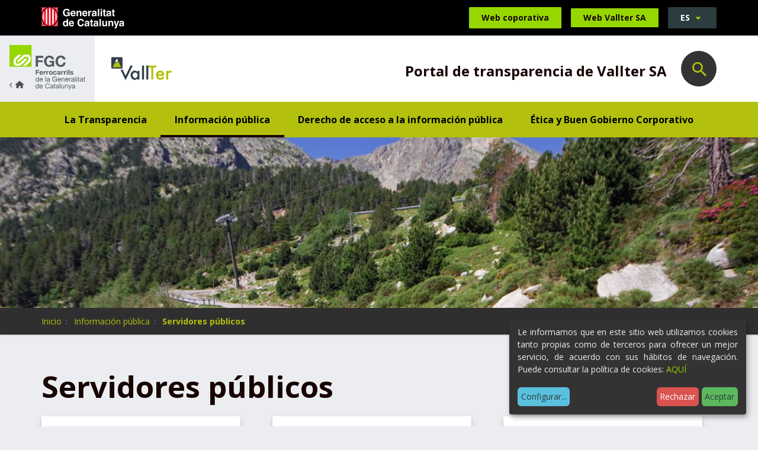

--- FILE ---
content_type: text/html;charset=utf-8
request_url: https://transparencia.fgc.cat/es/sociedades-participadas-por-fgc/vallter-sa/informacion-publica/servidores-publicos?set_language=es
body_size: 7614
content:
<!DOCTYPE html>
<html xmlns="http://www.w3.org/1999/xhtml" lang="es" xml:lang="es">
  <head><meta http-equiv="Content-Type" content="text/html; charset=UTF-8" />
    <title>Servidores públicos - Ferrocarrils Generalitat de Catalunya</title>

    <meta name="description" content="Transparència i dades obertes dels Ferrocarrils de la Generalitat de Catalunya." />


    <!-- import google fonts -->
    <link rel="preconnect" href="https://fonts.googleapis.com" />
    <link rel="preconnect" href="https://fonts.gstatic.com" crossorigin="" />
    <link href="https://fonts.googleapis.com/css2?family=Open+Sans:ital,wght@0,400;0,600;0,700;1,400&amp;display=swap" rel="stylesheet" />

    <!-- css links -->
    <link rel="stylesheet" type="text/css" href="/++theme++ferrocarrils_gc/styles/build/product.ferrocarrils_gc.min.css" />
    <!-- css links end -->
    <link rel="stylesheet" type="text/css" href="/++theme++ferrocarrils_gc/styles/css/custom.css" />

    <!-- SVG iExplorer -->
    <script src="/++theme++ferrocarrils_gc/js/svg4everybody.min.js"></script>
    
  <meta name="msapplication-TileColor" content="#da532c" /><meta name="theme-color" content="#ffffff" /><meta name="twitter:card" content="summary" /><meta property="og:site_name" content="Ferrocarrils Generalitat de Catalunya" /><meta property="og:title" content="Servidores públicos" /><meta property="og:type" content="website" /><meta name="twitter:site" content="@FGCcorporatiu" /><meta property="og:article:publisher" content="https://www.facebook.com/fgcferrocarrils" /><meta property="og:url" content="https://transparencia.fgc.cat/es/sociedades-participadas-por-fgc/vallter-sa/informacion-publica/servidores-publicos" /><meta property="og:description" content="" /><meta property="og:image" content="https://transparencia.fgc.cat/++theme++ferrocarrils_gc/img/fgc.png" /><meta property="og:image:type" content="image/png" /><meta name="DC.date.created" content="2023-12-14T10:15:38+01:00" /><meta name="DC.date.modified" content="2025-04-09T12:12:48+01:00" /><meta name="DC.type" content="Carpeta" /><meta name="DC.format" content="text/plain" /><meta name="DC.language" content="es" /><meta name="DC.date.valid_range" content="2023/12/14 - " /><meta name="viewport" content="width=device-width, initial-scale=1.0" /><meta name="generator" content="Plone - http://plone.com" /><link rel="icon" type="image/png" sizes="32x32" href="https://transparencia.fgc.cat/++theme++ferrocarrils_gc/favicons//favicon-32x32.png" /><link rel="icon" type="image/png" sizes="16x16" href="https://transparencia.fgc.cat/++theme++ferrocarrils_gc/favicons//favicon-16x16.png" /><link rel="manifest" href="https://transparencia.fgc.cat/++theme++ferrocarrils_gc/favicons//site.webmanifest" /><link rel="mask-icon" href="https://transparencia.fgc.cat/++theme++ferrocarrils_gc/favicons//safari-pinned-tab.svg" color="#5bbad5" /><link rel="alternate" hreflang="ca" href="https://transparencia.fgc.cat/ca/societats-participades-per-fgc/vallter-sa/informacio-publica/servidors-publics" /><link rel="alternate" hreflang="es" href="https://transparencia.fgc.cat/es/sociedades-participadas-por-fgc/vallter-sa/informacion-publica/servidores-publicos" /><link rel="stylesheet" href="https://transparencia.fgc.cat/++plone++production/++unique++2023-04-21T13:51:56.447144/default.css" data-bundle="production" /><link rel="stylesheet" href="https://transparencia.fgc.cat/++resource++cioppino.twothumbs.stylesheets/twothumbs.css?version=2022-07-13%2011%3A42%3A16.021044" data-bundle="cioppino.twothumbs" /><link rel="canonical" href="https://transparencia.fgc.cat/es/sociedades-participadas-por-fgc/vallter-sa/informacion-publica/servidores-publicos" /><link rel="search" href="https://transparencia.fgc.cat/es/@@search" title="Buscar en este sitio" /><style id="customStyle">
    :root {
        --fgc-brand-primary: #b3c00e;
        --fgc-contrast: 0;
        --fgc-opacity: 0.8;
    }   
</style><script>PORTAL_URL = 'https://transparencia.fgc.cat';</script><script src="https://transparencia.fgc.cat/++plone++production/++unique++2023-04-21T13:51:56.447144/default.js" data-bundle="production"></script><script src="https://transparencia.fgc.cat/++resource++cioppino.twothumbs.javascripts/twothumbs.js?version=2022-07-13%2011%3A42%3A16.021044" data-bundle="cioppino.twothumbs"></script></head>

  <body id="visual-portal-wrapper" class="frontend icons-off portaltype-folder section-informacion-publica site-vallter-sa subsection-servidores-publicos template-blog2_view thumbs-off userrole-anonymous viewpermission-view  minisite" dir="ltr" data-base-url="https://transparencia.fgc.cat/es/sociedades-participadas-por-fgc/vallter-sa/informacion-publica/servidores-publicos" data-view-url="https://transparencia.fgc.cat/es/sociedades-participadas-por-fgc/vallter-sa/informacion-publica/servidores-publicos" data-portal-url="https://transparencia.fgc.cat" data-i18ncatalogurl="https://transparencia.fgc.cat/plonejsi18n" data-pat-pickadate="{&quot;date&quot;: {&quot;selectYears&quot;: 200}, &quot;time&quot;: {&quot;interval&quot;: 5 } }" data-pat-plone-modal="{&quot;actionOptions&quot;: {&quot;displayInModal&quot;: false}}"><p class="fixed m-3" id="accesskeys">
    <!-- Accessibility accesskeys - Jump to section -->
    <a id="skip-to-content" class="btn btn-primary sr-only sr-only-focusable" href="#main-section">Saltar al contenido</a>
    <a id="skip-to-navigation" class="btn btn-primary sr-only sr-only-focusable" href="#main-navigation">Saltar a la navegación</a>
    <a id="skip-to-contact-info" class="btn btn-primary sr-only sr-only-focusable" href="#portal-info">Información de contacto</a>
    <button type="button" id="skip-to-search" class="btn btn-primary sr-only sr-only-focusable" data-toggle="modal" data-target="#portal-searchbox-header"><span>Abrir Buscador</span></button>
</p><header>
      
      <div id="portal-top-content">
    <!-- Barra superior Generalitat -->
    <div class="topBar bg-black ">
        <div class="container">
            <a class="topBar__gencat" href="https://web.gencat.cat/ca/inici/">
                <img src="https://transparencia.fgc.cat/es/sociedades-participadas-por-fgc/vallter-sa/++theme++ferrocarrils_gc/img/gencat.svg" alt="Generalitat de Catalunya." width="105" height="27" />
            </a>
            
            <a href="https://www.fgc.cat/" class="topBar__link btn btn-primary ml-auto hidden-print">
                <span class="picto-ferrocata visible-xs" aria-hidden="true"></span>
                <span class="hidden-xs">Web coporativa</span>
            </a>            
            <a href="https://www.vallter2000.cat/" target="_blank" rel="noopener" class="topBar__link btn btn-primary ml-3 hidden-print py-2">
                <span class="picto-home h5-size visible-xs" aria-hidden="true"></span>
                <span class="hidden-xs">Web Vallter SA</span>
            </a>
            <div id="portal-language-selector" class="dropdown ml-3 topBar__lang hidden-print" aria-describedby="language-picker-description">
                <p class="sr-only" id="language-picker-description">Selecciona tu idioma</p>
                <button class="languageButton btn btn-gray-dark dropdown-toggle text-uppercase h6-size" type="button" data-toggle="dropdown" aria-label="Español, Selecciona tu idioma"> 
                   es <span class="picto-down-dir btn__icon " aria-hidden="true"></span>
                </button>        
                <ul class="dropdown-menu dropdown-menu-right rounded-0 text-uppercase" role="listbox">
                    <li class="h6-size language ">                    
                        <a href="https://transparencia.fgc.cat/es/sociedades-participadas-por-fgc/vallter-sa/informacion-publica/servidores-publicos/@@redirect_language?set_language=ca" lang="ca" hreflang="ca" role="option" class="text-bold " xml:lang="ca">Català</a>                
                    </li>
                    <li class="h6-size language ">                    
                        <a href="https://transparencia.fgc.cat/es/sociedades-participadas-por-fgc/vallter-sa/informacion-publica/servidores-publicos/@@redirect_language?set_language=es" lang="es" hreflang="es" role="option" class="text-bold " xml:lang="es">Español</a>                
                    </li>
                </ul>
            </div>
        </div>
    </div>
    <!-- Barra logos -->
    <div class="headerBar headerBar--minisite" id="portal-top-header">
        <a href="https://transparencia.fgc.cat" class=" logo logo--minisite  mr-0 ">
            <img class="hidden-xs" src="https://transparencia.fgc.cat/es/sociedades-participadas-por-fgc/vallter-sa/++theme++ferrocarrils_gc/img/fgc-back.svg" alt="Ferrocarrils de la Generalitat de Catalunya." width="127" height="76" />
            <img class="visible-xs logo--minisite--simple" src="https://transparencia.fgc.cat/es/sociedades-participadas-por-fgc/vallter-sa/++theme++ferrocarrils_gc/img/fgc-logo-senzill.svg" alt="Ferrocarrils de la Generalitat de Catalunya." width="218" height="60" />
        </a>
        <div class=" container  py-2 py-sm-3 mb-0 mx-0">
            <div class="row display-sm-flex justify-between align-center">  
                <div class="col-xs-7 col-md-6 col-lg-5  display-sm-flex align-sm-center ">
                    
                    <a href="https://transparencia.fgc.cat/es/sociedades-participadas-por-fgc/vallter-sa" class="logoMinisite logo mr-3">
                        <img src="https://transparencia.fgc.cat/es/sociedades-participadas-por-fgc/vallter-sa/@@images/image/preview" alt="Servidores públicos" />
                    </a>
                </div>
                <div class="col-xs-5 col-md-6 text-right col-lg-7  display-md-flex align-md-center justify-end">
                    
                    <p class="headerTitle text-bold mb-0 mt-2">Portal de transparencia de Vallter SA</p>
                    <!-- Search toggle -->
                    <button class="landingBar__searchButton ml-3 ml-lg-4 searchButton btn-link hidden-xs hidden-sm hidden-print " type="button" data-toggle="modal" data-target="#portal-searchbox-header">
                        <span class="picto-search h3-size" aria-hidden="true"></span>
                        <span class="sr-only">Abrir Buscador</span>
                    </button>
                </div>
            </div>
            
        </div>
    </div>
    <!-- Barra Navegacio -->
    <nav id="main-navigation" class="navbar   hidden-print" aria-label="Navegación principal">
        <div class="container">
            <div class="navbar-toggle-wrapper ">
                <!-- Search toggle -->
                <button class=" searchButton btn-link visible-xs visible-sm " type="button" data-toggle="modal" data-target="#portal-searchbox-header">
                    <span class="picto-search h5-size" aria-hidden="true"></span>
                    <span class="sr-only">Abrir Buscador</span>
                </button>
                <button type="button" class="btn navbar-toggle ml-auto collapsed" data-toggle="collapse" data-target="#myNavbar">
                    <span class="navbar-toggle__strOpen pt-1 mr-4 pr-2">Mostrar menú</span>
                    <span class="navbar-toggle__strClose pt-1 mr-4 pr-2">Ocultar menú</span>
                    <span class="menu-bar" aria-hidden="true"></span>
                </button>
            </div> 
            <div class="collapse navbar-collapse navbar  mnPrincipal__wrapper" id="myNavbar">
                <!-- Primer nivell -->
                <ul class="mnPrincipal nav navbar-nav">
                    
                        <li id="mnItem__la-transparencia" class="mnPrincipal__item mb-2 mb-md-0 ">
                            <a class="mnPrincipal__link " href="https://transparencia.fgc.cat/es/sociedades-participadas-por-fgc/vallter-sa/la-transparencia">La Transparencia</a>
                            
                            
                        </li>
                    
                        <li id="mnItem__informacion-publica" class="mnPrincipal__item mb-2 mb-md-0 active">
                            
                            
                            
                                <!-- Segon nivell -->
                                <button class="dropdown-toggle mnPrincipal__link collapsed " type="button" data-toggle="dropdown">
                                        Información pública 
                                         
                                </button>
                                <ul class="mnPrincipal__segon dropdown-menu">
                                    <li class="mnPrincipal__segon__item">
                                        <a class="mnPrincipal__segon__link" href="https://transparencia.fgc.cat/es/sociedades-participadas-por-fgc/vallter-sa/informacion-publica/organizacion-institucional-y-estructura-administrativa">Organización institucional y estructura administrativa</a>
                                    </li>
                                    <li class="mnPrincipal__segon__item">
                                        <a class="mnPrincipal__segon__link" href="https://transparencia.fgc.cat/es/sociedades-participadas-por-fgc/vallter-sa/informacion-publica/normativa-e-informacion-de-interes-publico">Normativa e información de interés público</a>
                                    </li>
                                    <li class="mnPrincipal__segon__item">
                                        <a class="mnPrincipal__segon__link" href="https://transparencia.fgc.cat/es/sociedades-participadas-por-fgc/vallter-sa/informacion-publica/servicios-publicos">Servicios públicos</a>
                                    </li>
                                    <li class="mnPrincipal__segon__item">
                                        <a class="mnPrincipal__segon__link" href="https://transparencia.fgc.cat/es/sociedades-participadas-por-fgc/vallter-sa/informacion-publica/planes-y-programas">Planes y programas</a>
                                    </li>
                                    <li class="mnPrincipal__segon__item">
                                        <a class="mnPrincipal__segon__link" href="https://transparencia.fgc.cat/es/sociedades-participadas-por-fgc/vallter-sa/informacion-publica/gobierno-abierto">Gobierno abierto</a>
                                    </li>
                                    <li class="mnPrincipal__segon__item">
                                        <a class="mnPrincipal__segon__link" href="https://transparencia.fgc.cat/es/sociedades-participadas-por-fgc/vallter-sa/informacion-publica/servidores-publicos">Servidores públicos</a>
                                    </li>
                                    <li class="mnPrincipal__segon__item">
                                        <a class="mnPrincipal__segon__link" href="https://transparencia.fgc.cat/es/sociedades-participadas-por-fgc/vallter-sa/informacion-publica/contratos-convenios-subvencions">Contratos, convenios y subvenciones</a>
                                    </li>
                                    <li class="mnPrincipal__segon__item">
                                        <a class="mnPrincipal__segon__link" href="https://transparencia.fgc.cat/es/sociedades-participadas-por-fgc/vallter-sa/informacion-publica/gestion-economica-y-presupostaria">Gestión económica y presupostaria</a>
                                    </li>
                                    <li class="mnPrincipal__segon__item">
                                        <a class="mnPrincipal__segon__link" href="https://transparencia.fgc.cat/es/sociedades-participadas-por-fgc/vallter-sa/informacion-publica/patrimoni">Patrimonio</a>
                                    </li>
                                    <li class="mnPrincipal__segon__item">
                                        <a class="mnPrincipal__segon__link" href="https://transparencia.fgc.cat/es/sociedades-participadas-por-fgc/vallter-sa/informacion-publica/gestion-de-documentos-datos-personales-y-datos-estadisticos">Gestión de documentos, datos personales y datos estadísticos</a>
                                    </li>
                                </ul>
                            
                        </li>
                    
                        <li id="mnItem__derecho-de-acceso-a-la-informacion-publica" class="mnPrincipal__item mb-2 mb-md-0 ">
                            
                            
                            
                                <!-- Segon nivell -->
                                <button class="dropdown-toggle mnPrincipal__link collapsed " type="button" data-toggle="dropdown">
                                        Derecho de acceso a la información pública 
                                         
                                </button>
                                <ul class="mnPrincipal__segon dropdown-menu">
                                    <li class="mnPrincipal__segon__item">
                                        <a class="mnPrincipal__segon__link" href="https://transparencia.fgc.cat/es/sociedades-participadas-por-fgc/vallter-sa/derecho-de-acceso-a-la-informacion-publica/derecho-de-acceso-a-la-informacion-publica">Derecho de acceso a la Información pública</a>
                                    </li>
                                    <li class="mnPrincipal__segon__item">
                                        <a class="mnPrincipal__segon__link" href="https://transparencia.fgc.cat/es/sociedades-participadas-por-fgc/vallter-sa/derecho-de-acceso-a-la-informacion-publica/solicitud-de-acceso-a-la-informacion-publica">Solicitud de acceso a la información pública</a>
                                    </li>
                                    <li class="mnPrincipal__segon__item">
                                        <a class="mnPrincipal__segon__link" href="https://transparencia.fgc.cat/es/sociedades-participadas-por-fgc/vallter-sa/derecho-de-acceso-a-la-informacion-publica/comision-de-garantia-del-derecho-de-acceso-a-la">Comisión de Garantía del Derecho de Acceso a la Información Pública</a>
                                    </li>
                                    <li class="mnPrincipal__segon__item">
                                        <a class="mnPrincipal__segon__link" href="https://transparencia.fgc.cat/es/sociedades-participadas-por-fgc/vallter-sa/derecho-de-acceso-a-la-informacion-publica/estadisticas-y-resoluciones-de-la-actividad-anual">Estadísticas y resoluciones de la actividad anual</a>
                                    </li>
                                </ul>
                            
                        </li>
                    
                        <li id="mnItem__etica-y-buen-gobierno" class="mnPrincipal__item mb-2 mb-md-0 ">
                            <a class="mnPrincipal__link " href="https://transparencia.fgc.cat/es/sociedades-participadas-por-fgc/vallter-sa/etica-y-buen-gobierno">Ética y Buen Gobierno Corporativo</a>
                            
                            
                        </li>
                     
                </ul>                 
            </div>
        </div>
    </nav> 

 

    
    <div id="page-header" class="pageHeader pos-relative hidden-print " style=" &#10;            --bgImg-xs: url(https://transparencia.fgc.cat/es/sociedades-participadas-por-fgc/vallter-sa/@@images/image_header/preview);&#10;            --bgImg-sm: url(https://transparencia.fgc.cat/es/sociedades-participadas-por-fgc/vallter-sa/@@images/image_header/large);&#10;            --bgImg-md: url(https://transparencia.fgc.cat/es/sociedades-participadas-por-fgc/vallter-sa/@@images/image_header/tablet);&#10;            --bgImg-lg: url(https://transparencia.fgc.cat/es/sociedades-participadas-por-fgc/vallter-sa/@@images/image_header/slide);">
 
    </div>

    

</div>

<!-- Modal Search -->
<div id="portal-searchbox-header" class="modalSearch modal fade" role="dialog">
    <div class="modal-dialog modal-lg">
        <!-- Modal content-->
        <div class="modal-content">
            <div class="modal-header">
                <button type="button" class="close" data-dismiss="modal">
                    <span class="picto-cancel h3-size" aria-hidden="true"></span><span class="sr-only">Close</span>
                </button>
            </div>
            <div class="modal-body">
                <form id="searchGadget_form" data-pat-livesearch="ajaxUrl:https://transparencia.fgc.cat/es/sociedades-participadas-por-fgc/vallter-sa/@@ajax-search" class="pat-livesearch mb-3" action="https://transparencia.fgc.cat/es/sociedades-participadas-por-fgc/vallter-sa/@@search" role="search">             
                    <div class="LSBox">
                           
                            <label class=" modalSearch__label" for="searchGadget">¿En qué te podemos ayudar?</label>                           
                        
                        <div class="modalSearch__search__wrapper">
                            <input name="SearchableText" type="text" size="18" id="searchGadget" title="Buscar en el Sitio" placeholder="Buscar en el Sitio" class="modalSearch__search__input searchField form-control" inputmode="search" />                       
                            <button class="modalSearch__search__button btn " type="submit">
                                <span class="sr-only">Búsqueda</span>
                                <span class="picto-search " aria-hidden="true"></span>
                            </button> 
                        </div>              
                    </div>
                </form>
            </div>
        </div>
    </div>
</div>





    
      <div id="mainnavigation-wrapper">
        <div id="mainnavigation"></div>
      </div>
    </header><div id="main-section"> 

      <div id="above-content-wrapper" class="hidden-print">

          <nav class="fgcBreadcrumbs" aria-label="Site breadcrumbs"><div class="container"> <span id="breadcrumbs-you-are-here" class="sr-only">Usted está aquí:</span> <ol class="list-unstyled display-flex flex-wrap mb-0" aria-label="Usted está aquí"> <li id="breadcrumbs-home"> <a href="https://transparencia.fgc.cat/es/sociedades-participadas-por-fgc/vallter-sa">Inicio</a> </li> <li id="breadcrumbs-1"> <a href="https://transparencia.fgc.cat/es/sociedades-participadas-por-fgc/vallter-sa/informacion-publica">Información pública</a> </li> <li id="breadcrumbs-2"> <strong id="breadcrumbs-current" aria-current="page">Servidores públicos</strong> </li> </ol> </div></nav>

      </div>

      <div class="container">
        <div class="row">
          <aside id="global_statusmessage" aria-label="Missatges del portal de transparència">
      

      <div>
      </div>
    </aside>
        </div>
      </div>

      

      <div class="container" id="container-content">
        
        <main id="main-container" class="row">
            <div class="col-xs-12 col-sm-12 col-md-12">
        <div class="row">
          <div class="col-xs-12 col-sm-12">
            <div id="content">

          

          <header>
            <div id="viewlet-above-content-title"><span id="social-tags-body" style="display: none" itemscope="" itemtype="http://schema.org/WebPage">
  <span itemprop="name">Servidores públicos</span>
  <span itemprop="description"></span>
  <span itemprop="url">https://transparencia.fgc.cat/es/sociedades-participadas-por-fgc/vallter-sa/informacion-publica/servidores-publicos</span>
  <span itemprop="image">https://transparencia.fgc.cat/@@site-logo/logofgc_19.gif</span>
</span>
</div>
            
                <h1 class="documentFirstHeading">Servidores públicos</h1>
            
            <div id="viewlet-below-content-title">

</div>

            
                
            
          </header>

          <div id="viewlet-above-content-body"></div>
          <div id="content-core">
            


    

    <div class="row wrapper-blog2 display-flex flex-wrap">
      
        <div class="blog2-item col-xs-12 col-sm-6 col-lg-4 mb-4">
            <article class="visible-block height-100 newsItem text-center pos-relative">

            

            <div class="px-3 py-4 blog2Item__text">
                
                <h2 class=" h3-size mt-0">
                    <a href="https://transparencia.fgc.cat/es/sociedades-participadas-por-fgc/vallter-sa/informacion-publica/servidores-publicos/relacion-de-altos-cargos-personal-directivo-y-sus-retribuciones-indemnizaciones-y-dietas" class="link-wrappery newsItem__link">Relación de altos cargos, personal directivo y sus retribuciones, indemnizaciones y dietas</a>
                </h2>
                <p class="newsItem__desc"></p>
            </div>

            </article>
        </div>
        <div class="blog2-item col-xs-12 col-sm-6 col-lg-4 mb-4">
            <article class="visible-block height-100 newsItem text-center pos-relative">

            

            <div class="px-3 py-4 blog2Item__text">
                
                <h2 class=" h3-size mt-0">
                    <a href="https://transparencia.fgc.cat/es/sociedades-participadas-por-fgc/vallter-sa/informacion-publica/servidores-publicos/agendas-publicas-obsequios-e-invitaciones-de-los-altos-cargos-y-personal-directivo" class="link-wrappery newsItem__link">Agendas públicas, obsequios e invitaciones de los altos cargos y personal directivo</a>
                </h2>
                <p class="newsItem__desc"></p>
            </div>

            </article>
        </div>
        <div class="blog2-item col-xs-12 col-sm-6 col-lg-4 mb-4">
            <article class="visible-block height-100 newsItem text-center pos-relative">

            

            <div class="px-3 py-4 blog2Item__text">
                
                <h2 class=" h3-size mt-0">
                    <a href="https://transparencia.fgc.cat/es/sociedades-participadas-por-fgc/vallter-sa/informacion-publica/servidores-publicos/compatibilidades-de-altos-cargos-y-personal-directivo" class="link-wrappery newsItem__link">Compatibilidades de altos cargos y personal directivo</a>
                </h2>
                <p class="newsItem__desc"></p>
            </div>

            </article>
        </div>
        <div class="blog2-item col-xs-12 col-sm-6 col-lg-4 mb-4">
            <article class="visible-block height-100 newsItem text-center pos-relative">

            

            <div class="px-3 py-4 blog2Item__text">
                
                <h2 class=" h3-size mt-0">
                    <a href="https://transparencia.fgc.cat/es/sociedades-participadas-por-fgc/vallter-sa/informacion-publica/servidores-publicos/declaraciones-de-actividades-patrimoniales-y-de-intereses-de-altos-cargos-y-personal-directivo" class="link-wrappery newsItem__link">Declaraciones de actividades, patrimoniales y de intereses de altos cargos y personal directivo</a>
                </h2>
                <p class="newsItem__desc"></p>
            </div>

            </article>
        </div>
        <div class="blog2-item col-xs-12 col-sm-6 col-lg-4 mb-4">
            <article class="visible-block height-100 newsItem text-center pos-relative">

            

            <div class="px-3 py-4 blog2Item__text">
                
                <h2 class=" h3-size mt-0">
                    <a href="https://transparencia.fgc.cat/es/sociedades-participadas-por-fgc/vallter-sa/informacion-publica/servidores-publicos/designaciones-de-altos-cargos-y-personal-directivo-en-actividades-formativas" class="link-wrappery newsItem__link">Designaciones de altos cargos y personal directivo en actividades formativas</a>
                </h2>
                <p class="newsItem__desc"></p>
            </div>

            </article>
        </div>
        <div class="blog2-item col-xs-12 col-sm-6 col-lg-4 mb-4">
            <article class="visible-block height-100 newsItem text-center pos-relative">

            

            <div class="px-3 py-4 blog2Item__text">
                
                <h2 class=" h3-size mt-0">
                    <a href="https://transparencia.fgc.cat/es/sociedades-participadas-por-fgc/vallter-sa/informacion-publica/servidores-publicos/viajes-al-extranjero" class="link-wrappery newsItem__link">Viajes al extranjero</a>
                </h2>
                <p class="newsItem__desc"></p>
            </div>

            </article>
        </div>
        <div class="blog2-item col-xs-12 col-sm-6 col-lg-4 mb-4">
            <article class="visible-block height-100 newsItem text-center pos-relative">

            

            <div class="px-3 py-4 blog2Item__text">
                
                <h2 class=" h3-size mt-0">
                    <a href="https://transparencia.fgc.cat/es/sociedades-participadas-por-fgc/vallter-sa/informacion-publica/servidores-publicos/relacion-de-puestos-de-trabajo-de-los-empleados-publicos" class="link-wrappery newsItem__link">Relación de puestos de trabajo de los empleados públicos</a>
                </h2>
                <p class="newsItem__desc"></p>
            </div>

            </article>
        </div>
        <div class="blog2-item col-xs-12 col-sm-6 col-lg-4 mb-4">
            <article class="visible-block height-100 newsItem text-center pos-relative">

            

            <div class="px-3 py-4 blog2Item__text">
                
                <h2 class=" h3-size mt-0">
                    <a href="https://transparencia.fgc.cat/es/sociedades-participadas-por-fgc/vallter-sa/informacion-publica/servidores-publicos/plantilla-de-empleados-publicos" class="link-wrappery newsItem__link">Plantilla de empleados públicos</a>
                </h2>
                <p class="newsItem__desc"></p>
            </div>

            </article>
        </div>
        <div class="blog2-item col-xs-12 col-sm-6 col-lg-4 mb-4">
            <article class="visible-block height-100 newsItem text-center pos-relative">

            

            <div class="px-3 py-4 blog2Item__text">
                
                <h2 class=" h3-size mt-0">
                    <a href="https://transparencia.fgc.cat/es/sociedades-participadas-por-fgc/vallter-sa/informacion-publica/servidores-publicos/oferta-de-empleo-publico" class="link-wrappery newsItem__link">Oferta de empleo público</a>
                </h2>
                <p class="newsItem__desc"></p>
            </div>

            </article>
        </div>
        <div class="blog2-item col-xs-12 col-sm-6 col-lg-4 mb-4">
            <article class="visible-block height-100 newsItem text-center pos-relative">

            

            <div class="px-3 py-4 blog2Item__text">
                
                <h2 class=" h3-size mt-0">
                    <a href="https://transparencia.fgc.cat/es/sociedades-participadas-por-fgc/vallter-sa/informacion-publica/servidores-publicos/convocatorias-de-acceso-y-promocion-interna" class="link-wrappery newsItem__link">Convocatorias de acceso y promoción interna</a>
                </h2>
                <p class="newsItem__desc"></p>
            </div>

            </article>
        </div>
        <div class="blog2-item col-xs-12 col-sm-6 col-lg-4 mb-4">
            <article class="visible-block height-100 newsItem text-center pos-relative">

            

            <div class="px-3 py-4 blog2Item__text">
                
                <h2 class=" h3-size mt-0">
                    <a href="https://transparencia.fgc.cat/es/sociedades-participadas-por-fgc/vallter-sa/informacion-publica/servidores-publicos/convocatorias-de-provision-definitivas" class="link-wrappery newsItem__link">Convocatorias de provisión definitivas</a>
                </h2>
                <p class="newsItem__desc"></p>
            </div>

            </article>
        </div>
        <div class="blog2-item col-xs-12 col-sm-6 col-lg-4 mb-4">
            <article class="visible-block height-100 newsItem text-center pos-relative">

            

            <div class="px-3 py-4 blog2Item__text">
                
                <h2 class=" h3-size mt-0">
                    <a href="https://transparencia.fgc.cat/es/sociedades-participadas-por-fgc/vallter-sa/informacion-publica/servidores-publicos/ofertas-de-trabajo-temporal-de-la-administracion-de-la-generalitat" class="link-wrappery newsItem__link">Ofertas de trabajo temporal de la Administración de la Generalitat</a>
                </h2>
                <p class="newsItem__desc"></p>
            </div>

            </article>
        </div>
        <div class="blog2-item col-xs-12 col-sm-6 col-lg-4 mb-4">
            <article class="visible-block height-100 newsItem text-center pos-relative">

            

            <div class="px-3 py-4 blog2Item__text">
                
                <h2 class=" h3-size mt-0">
                    <a href="https://transparencia.fgc.cat/es/sociedades-participadas-por-fgc/vallter-sa/informacion-publica/servidores-publicos/empleados-publicos-admitidos-en-actividades-formativas" class="link-wrappery newsItem__link">Empleados públicos admitidos en actividades formativas</a>
                </h2>
                <p class="newsItem__desc"></p>
            </div>

            </article>
        </div>
        <div class="blog2-item col-xs-12 col-sm-6 col-lg-4 mb-4">
            <article class="visible-block height-100 newsItem text-center pos-relative">

            

            <div class="px-3 py-4 blog2Item__text">
                
                <h2 class=" h3-size mt-0">
                    <a href="https://transparencia.fgc.cat/es/sociedades-participadas-por-fgc/vallter-sa/informacion-publica/servidores-publicos/acuerdos-pactos-y-convenios-en-materia-de-personal" class="link-wrappery newsItem__link">Acuerdos, pactos y convenios en materia de personal</a>
                </h2>
                <p class="newsItem__desc"></p>
            </div>

            </article>
        </div>
        <div class="blog2-item col-xs-12 col-sm-6 col-lg-4 mb-4">
            <article class="visible-block height-100 newsItem text-center pos-relative">

            

            <div class="px-3 py-4 blog2Item__text">
                
                <h2 class=" h3-size mt-0">
                    <a href="https://transparencia.fgc.cat/es/sociedades-participadas-por-fgc/vallter-sa/informacion-publica/servidores-publicos/representacion-sindical" class="link-wrappery newsItem__link">Representación sindical</a>
                </h2>
                <p class="newsItem__desc"></p>
            </div>

            </article>
        </div>
        <div class="blog2-item col-xs-12 col-sm-6 col-lg-4 mb-4">
            <article class="visible-block height-100 newsItem text-center pos-relative">

            

            <div class="px-3 py-4 blog2Item__text">
                
                <h2 class=" h3-size mt-0">
                    <a href="https://transparencia.fgc.cat/es/sociedades-participadas-por-fgc/vallter-sa/informacion-publica/servidores-publicos/resoluciones-de-compatibilidad-de-los-empleados-publicos" class="link-wrappery newsItem__link">Resoluciones de compatibilidad de los empleados públicos</a>
                </h2>
                <p class="newsItem__desc"></p>
            </div>

            </article>
        </div>
        <div class="blog2-item col-xs-12 col-sm-6 col-lg-4 mb-4">
            <article class="visible-block height-100 newsItem text-center pos-relative">

            

            <div class="px-3 py-4 blog2Item__text">
                
                <h2 class=" h3-size mt-0">
                    <a href="https://transparencia.fgc.cat/es/sociedades-participadas-por-fgc/vallter-sa/informacion-publica/servidores-publicos/agendas-publicas-obsequios-e-invitaciones-de-los-puestos-de-subdireccion-general-y-asimilados" class="link-wrappery newsItem__link">Agendas públicas, obsequios e invitaciones de los puestos de subdirección general y asimilados</a>
                </h2>
                <p class="newsItem__desc"></p>
            </div>

            </article>
        </div>
        <div class="blog2-item col-xs-12 col-sm-6 col-lg-4 mb-4">
            <article class="visible-block height-100 newsItem text-center pos-relative">

            

            <div class="px-3 py-4 blog2Item__text">
                
                <h2 class=" h3-size mt-0">
                    <a href="https://transparencia.fgc.cat/es/sociedades-participadas-por-fgc/vallter-sa/informacion-publica/servidores-publicos/retribuciones-indemnizaciones-y-dietas-de-los-empleados-publicos" class="link-wrappery newsItem__link">Retribuciones, indemnizaciones y dietas de los empleados públicos</a>
                </h2>
                <p class="newsItem__desc"></p>
            </div>

            </article>
        </div>

        

    <!-- Navigation -->


  






    </div>



          </div>
          <div id="viewlet-below-content-body">



    <div class="visualClear"><!-- --></div>

    <div class="documentActions">
        

        

    </div>

</div>

          
        </div>
          </div>
        </div>
        <footer class="row">
          <div class="col-xs-12 col-sm-12">
            <div id="viewlet-below-content">




</div>
          </div>
        </footer>
      </div>
            <div id="column1-container"></div>
            <div id="column2-container"></div>
        </main>

      </div>
    </div><aside id="portal-footer-banners" class=" bg-gray-lighter py-4">
        
        <div class="banners container  py-2 hidden-print">

            <h2 class="sr-only">Destacado</h2>

            <div id="bannersList" class="owl-carousel">
                
                    <figure class="banners__item pos-relative">
                        <img class="banners__image " width="400" alt="" src="https://transparencia.fgc.cat/es/portada/banners/comissio-de-garantia-del-dret-dacces-a-la-informacio-publica/@@images/image/preview" />
                        <figcaption class="banners__caption">
                            <a class="banners__link link-wrappery display-flex align-center justify-center" href="http://www.gaip.cat/es/inici/index.html" target="_blank" rel="noopener">
                                Comissió de Garantia del dret d'accés a la informació pública
                                <span class="banners__icon picto-right" aria-hidden="true"></span>
                            </a>
                        </figcaption>
                    </figure>
                    
                
                    <figure class="banners__item pos-relative">
                        <img class="banners__image " width="400" alt="" src="https://transparencia.fgc.cat/es/portada/banners/registre-de-grups-dinteres-de-catalunya/@@images/image/preview" />
                        <figcaption class="banners__caption">
                            <a class="banners__link link-wrappery display-flex align-center justify-center" href="https://governobert.gencat.cat/ca/transparencia/grups-interes/" target="_blank" rel="noopener">
                                Registre de Grups d'Interès de Catalunya
                                <span class="banners__icon picto-right" aria-hidden="true"></span>
                            </a>
                        </figcaption>
                    </figure>
                    
                
                    <figure class="banners__item pos-relative">
                        <img class="banners__image " width="400" alt="" src="https://transparencia.fgc.cat/es/portada/banners/portal-de-transparencia-de-la-generalitat-de-catalunya/@@images/image/preview" />
                        <figcaption class="banners__caption">
                            <a class="banners__link link-wrappery display-flex align-center justify-center" href="https://governobert.gencat.cat/es/transparencia/index.html" target="_blank" rel="noopener">
                                Portal de Transparència de la Generalitat de Catalunya
                                <span class="banners__icon picto-right" aria-hidden="true"></span>
                            </a>
                        </figcaption>
                    </figure>
                    
                
                    <figure class="banners__item pos-relative">
                        <img class="banners__image " width="400" alt="" src="https://transparencia.fgc.cat/es/portada/banners/portal-de-dades-obertes-de-la-generalitat-de-catalunya/@@images/image/preview" />
                        <figcaption class="banners__caption">
                            <a class="banners__link link-wrappery display-flex align-center justify-center" href="https://governobert.gencat.cat/es/dades_obertes/inici/index.html" target="_blank" rel="noopener">
                                Portal de Dades Obertes de la Generalitat de Catalunya
                                <span class="banners__icon picto-right" aria-hidden="true"></span>
                            </a>
                        </figcaption>
                    </figure>
                    
                
                    <figure class="banners__item pos-relative">
                        <img class="banners__image " width="400" alt="" src="https://transparencia.fgc.cat/es/portada/banners/oficina-antifrau-de-catalunya/@@images/image/preview" />
                        <figcaption class="banners__caption">
                            <a class="banners__link link-wrappery display-flex align-center justify-center" href="https://www.antifrau.cat/" target="_blank" rel="noopener">
                                Oficina Antifrau de Catalunya
                                <span class="banners__icon picto-right" aria-hidden="true"></span>
                            </a>
                        </figcaption>
                    </figure>
                    
                
                    <figure class="banners__item pos-relative">
                        <img class="banners__image " width="400" alt="" src="https://transparencia.fgc.cat/es/portada/banners/autoritat-catalana-de-proteccio-de-dades/@@images/image/preview" />
                        <figcaption class="banners__caption">
                            <a class="banners__link link-wrappery display-flex align-center justify-center" href="https://apdcat.gencat.cat/es/inici/index.html" target="_blank" rel="noopener">
                                Autoritat Catalana de Protecció de Dades
                                <span class="banners__icon picto-right" aria-hidden="true"></span>
                            </a>
                        </figcaption>
                    </figure>
                    
                
            </div>
            <nav id="bannersNavContainer" class="owl-nav"></nav>      

        </div>
        

</aside><footer id="portalFooterWrapper" class="">
      <div class="container-fluid" id="portal-footer">

        <div id="portlets-footer" class="container text-center"></div>

        <div id="content-footer" class="portalFooter row">
    <figure class="portalFooter__logo">
        <img src="/++theme++ferrocarrils_gc/img/fgc.svg" width="127" height="76" alt="Ferrocarrils de la Generalita de Catalunya." />

    </figure>
    <div id="portal-info" class="portalFooter__info">
        <div class="portalFooter__info__section">
            <h3 class="portalFooter__info__title">Datos de contacto</h3>
            <p class="mb-0">Tel: <a href="tel:+34933663000">93 366 30 00</a></p>
            <p>email: <a href="/cdn-cgi/l/email-protection#542026353a27243526313a373d35143233377a373520"><span class="__cf_email__" data-cfemail="2652544748555647544348454f476640414508454752">[email&#160;protected]</span></a></p>
            <ul class="list-unstyled mb-0 display-flex hidden-print">
                <li class="mx-1 mb-0">
                    <a class=" " title="Twitter" href="https://twitter.com/FGCcorporatiu" target="_blank" rel="noopener">
                        <span class="picto-twitter " aria-hidden="true" title="Twitter"></span>
                        <span class="sr-only">Twitter</span>
                    </a>
                </li>
                <li class="mx-1 mb-0">
                    <a class=" " title="Facebook" href="https://www.facebook.com/fgcferrocarrils" target="_blank" rel="noopener">
                        <span class="picto-facebook " aria-hidden="true" title="Facebook"></span>
                        <span class="sr-only">Facebook</span>
                    </a>
                </li>
                <li class="mx-1 mb-0">
                    <a class=" " title="Instagram" href="https://www.instagram.com/fgc.cat/" target="_blank" rel="noopener">
                        <span class="picto-instagram " aria-hidden="true" title="Instagram"></span>
                        <span class="sr-only">Instagram</span>
                    </a>
                </li>
                <li class="mx-1 mb-0">
                    <a class=" " title="Youtube" href="https://www.youtube.com/user/FGCferrocarrils" target="_blank" rel="noopener">
                        <span class="picto-youtube " aria-hidden="true" title="Youtube"></span>
                        <span class="sr-only">Youtube</span>
                    </a>
                </li>
            </ul>
        </div>
        <div class="portalFooter__info__section hidden-print">
            <h3 class="portalFooter__info__title">Atención al cliente</h3>
            <ul class="list-unstyled mb-0">
                <li class="mx-1 mb-0">
                    <a href="https://www.fgc.cat/atencio-al-client/consultes/">
                        Consultas
                    </a>
                </li>
                <li class="mx-1 mb-0">
                    <a href="https://www.fgc.cat/atencio-al-client/reclamacions/">
                        Quejas y reclamaciones
                    </a>
                </li>
                <li class="mx-1 mb-0">
                    <a href="https://www.fgc.cat/faq/">
                        Preguntas frecuentes
                    </a>
                </li>
            </ul>
        </div>
        <!-- Site actions -->
        <ul class="portalFooter__info__actions list-unstyled mb-0 display-flex flex-column flex-sm-row hidden-print">
            <li class=" mb-0">
                <a class="text-white" title="Mapa del Sitio" href="https://transparencia.fgc.cat/es/sitemap">
                    Mapa del Sitio
                </a>
            </li>
            <li class=" mb-0">
                <a class="text-white" title="Accesibilidad" href="https://transparencia.fgc.cat/ca/accesibilitat/@@redirect_language?set_language=es">
                    Accesibilidad
                </a>
            </li>
            <li class=" mb-0">
                <a class="text-white" title="Aviso legal" href="https://www.fgc.cat/es/aviso-legal">
                    Aviso legal
                </a>
            </li>
            <li class=" mb-0">
                <a class="text-white" title="Política de privacidad" href="https://www.fgc.cat/es/politica-de-privacidad">
                    Política de privacidad
                </a>
            </li>
            <li class=" mb-0">
                <a class="text-white" title="Política de cookies" href="https://transparencia.fgc.cat/ca/politica-de-cookies/@@redirect_language?set_language=es">
                    Política de cookies
                </a>
            </li>
            <li class=" mb-0">
                <a class="text-white" title="Contacto" href="https://transparencia.fgc.cat/es/sociedades-participadas-por-fgc/vallter-sa/contact-info">
                    Contacto
                </a>
            </li>
        </ul>
        <ul class="portalFooter__info__actions list-unstyled mb-0 display-flex flex-column justify-center flex-sm-row justify-sm-end hidden-print mt-3">
            <li class="ml-auto">©2022 Ferrocarrils de la Generalitat de Catalunya. Desenvolupat per <a target="_blank" rel="noopener" href="https://www.ecityclic.com"><img src="/++theme++ferrocarrils_gc/img/ecityclic-blanc.svg" height="24" width="88" alt="eCityclic." /></a></li>
        </ul>
    </div>
</div>

      </div>
    </footer><!-- js tags --><script data-cfasync="false" src="/cdn-cgi/scripts/5c5dd728/cloudflare-static/email-decode.min.js"></script><script src="/++theme++ferrocarrils_gc/styles/build/product.ferrocarrils_gc.min.js"></script><!-- js tags end --><script>
      require(['++theme++ferrocarrils_gc/modules/cookieklaro/config'], function () {
        require(['++theme++ferrocarrils_gc/modules/cookieklaro/cookieklaro.min'], function (klaro) {
          window.klaro = klaro
        })
      })
      
      $(function () {
        $('.swipebox').swipebox()
      })
    </script><script>
                $(document).ready(function () {
                    /* Put focus on modal search text box */
                    $('#portal-searchbox-header').on('shown.bs.modal', function () {
                        $('#searchGadget').focus();
                    }) 
                });
            </script><script>
            $(function(){
                var owlBanners = $('#bannersList');
                
                // Treure el tabindex de tots els elements i posar només als actius
                $('#bannersList .banners__item a').attr('tabindex', '-1');

                // Posar el tabindex als visibles
                owlBanners.on('initialized.owl.carousel', function(event) {
                    $('#bannersList .owl-item.active a').attr('tabindex', '0');
                });
                owlBanners.on('translated.owl.carousel', function(event) {
                    $('#bannersList .owl-item:not(.active) a').attr('tabindex', '-1');
                    $('#bannersList .owl-item.active a').attr('tabindex', '0');
                });

                owlBanners.owlCarousel({
                    items: 1,
                    autoplay: false, 
                    loop: true,
                    nav: true,
                    dots: false, 
                    smartSpeed: 1000,
                    dotsData: false,
                    checkVisibility: false,
                    navContainer: '#bannersNavContainer',
                    navText: [
                        '<span class="picto-left-open" title="Siguiente" aria-hidden="true"></span><span class="sr-only">Siguiente</span>',
                        '<span class="picto-right-open" title="Anterior" aria-hidden="true"></span><span class="sr-only">Anterior</span>'
                    ],
                    responsive : {
                        // breakpoint from 0 up
                        0 : {
                            items : 1,
                            margin : 0,
                        },
                        // breakpoint from 768 up
                        768 : {
                            items : 2,
                            margin : 30,                                
                        },
                        992: {
                            items : 3,
                            margin: 30
                        }
                    }
                });
                
                
            })
        </script><script async="" src="https://www.googletagmanager.com/gtag/js?id=G-PTH9B7GBH9"></script><script>
window.dataLayer = window.dataLayer || [];  function gtag(){dataLayer.push(arguments);}
gtag('js', new Date());

gtag('config', 'G-PTH9B7GBH9');
</script><script></script></body>
</html>

--- FILE ---
content_type: image/svg+xml
request_url: https://transparencia.fgc.cat/++theme++ferrocarrils_gc/img/fgc.svg
body_size: 6475
content:
<svg xmlns="http://www.w3.org/2000/svg" width="127.354" height="76" viewBox="0 0 127.354 76"><path d="M0,36.872V0H37.012V36.872Zm13.737-8.2a9.874,9.874,0,0,1,1.114.007,2.328,2.328,0,0,0,1.979-.746c2.587-2.4,5.227-4.743,7.839-7.116a2.608,2.608,0,0,1,1.806-.774c1.185,0,2.369-.01,3.555,0a1.616,1.616,0,0,1,1.752,1.731c.014.976-.035,1.954.013,2.927a3.376,3.376,0,0,1-1.224,2.818C28.131,29.743,25.731,32,23.32,34.252c-.178.167-.441.287-.4.6.372.3,2.528.4,4.578.2,1.986-1.841,4.058-3.7,6.055-5.642a5.465,5.465,0,0,0,1.586-3.34,23.577,23.577,0,0,0,.033-5.284,4.735,4.735,0,0,0-4.888-4.231c-1.417,0-2.835.022-4.252-.007a4.4,4.4,0,0,0-3.167,1.209q-4.267,3.9-8.532,7.8a2.7,2.7,0,0,0-.594,3.11Zm1.2-12.078c-1.926,1.772-3.889,3.548-5.814,5.363a5.855,5.855,0,0,0-1.779,3.322,31.05,31.05,0,0,0-.117,4.938,4.761,4.761,0,0,0,3.877,4.773,16.266,16.266,0,0,0,3.336.107A9.335,9.335,0,0,0,21,32.57c2.606-2.378,5.21-4.759,7.781-7.111V23.082a4.7,4.7,0,0,0-1.219-.092,2.3,2.3,0,0,0-1.976.735c-2.587,2.4-5.232,4.739-7.841,7.115a2.685,2.685,0,0,1-1.952.754c-1.116-.022-2.231,0-3.345-.007a1.59,1.59,0,0,1-1.781-1.752c-.011-1.022.028-2.046-.011-3.067a3.142,3.142,0,0,1,1.13-2.573c2.467-2.258,4.907-4.542,7.357-6.818.212-.2.522-.367.261-.777H14.944Z" fill="#97d700"/><path d="M97.036,130.816a2.7,2.7,0,0,1,.594-3.11q4.263-3.905,8.532-7.8a4.4,4.4,0,0,1,3.167-1.209c1.417.029,2.835.006,4.252.007a4.735,4.735,0,0,1,4.888,4.231,23.579,23.579,0,0,1-.033,5.284,5.461,5.461,0,0,1-1.586,3.34c-2,1.938-4.069,3.8-6.055,5.642-2.05.194-4.2.093-4.578-.2-.039-.314.225-.434.4-.6,2.413-2.247,4.811-4.508,7.249-6.727a3.378,3.378,0,0,0,1.224-2.818c-.047-.973,0-1.951-.013-2.927a1.615,1.615,0,0,0-1.752-1.731c-1.185-.014-2.369,0-3.555,0a2.615,2.615,0,0,0-1.806.774c-2.612,2.373-5.252,4.715-7.839,7.116a2.326,2.326,0,0,1-1.979.746,9.557,9.557,0,0,0-1.114-.007Z" transform="translate(-83.299 -102.141)" fill="#fff"/><path d="M59.311,118.994h4.461c.261.41-.049.579-.261.777-2.449,2.276-4.891,4.561-7.357,6.818a3.141,3.141,0,0,0-1.13,2.573c.039,1.021,0,2.044.011,3.067a1.59,1.59,0,0,0,1.781,1.751c1.116.008,2.231-.014,3.345.007a2.685,2.685,0,0,0,1.952-.754c2.611-2.376,5.256-4.713,7.841-7.115a2.3,2.3,0,0,1,1.976-.735,4.7,4.7,0,0,1,1.219.092v2.378c-2.573,2.351-5.175,4.733-7.781,7.111a9.381,9.381,0,0,1-6.557,2.531,16.366,16.366,0,0,1-3.336-.107,4.759,4.759,0,0,1-3.877-4.773,31.219,31.219,0,0,1,.117-4.938,5.846,5.846,0,0,1,1.779-3.322c1.926-1.816,3.888-3.591,5.814-5.363Z" transform="translate(-44.369 -102.397)" fill="#fff"/><g transform="translate(43.728 17.95)"><path d="M429.893,140.622h-3.966v-2.991h7.632v9.888h-2.507c-.137-.626-.275-1.255-.434-1.984a6.016,6.016,0,0,1-3.708,2.3,8.435,8.435,0,0,1-9.7-5.627A10.539,10.539,0,0,1,418.76,131.8c3.179-4.051,10.07-4.11,13.174-.191a6.2,6.2,0,0,1,1.376,3.6h-3.769a.772.772,0,0,1-.134-.209,3.535,3.535,0,0,0-3.051-2.769,4.366,4.366,0,0,0-4.574,1.845,7.853,7.853,0,0,0-1.131,5.2,6.515,6.515,0,0,0,1.2,3.509,4.672,4.672,0,0,0,5.112,1.655,3.667,3.667,0,0,0,2.914-3.177,2.616,2.616,0,0,0,.043-.344,2.361,2.361,0,0,0-.028-.3Z" transform="translate(-402.151 -128.718)" fill="#565b61"/><path d="M567.434,135.379a3.941,3.941,0,0,0-2.262-2.786,4.457,4.457,0,0,0-5.823,1.923,8.343,8.343,0,0,0-.191,7.454,4.5,4.5,0,0,0,5.513,2.5,3.976,3.976,0,0,0,2.722-3.079c.075-.266.124-.541.192-.842h3.882a7.791,7.791,0,0,1-9.264,7.4c-4.888-.52-7.542-4.344-7.791-8.558a11.494,11.494,0,0,1,.908-5.572,8.614,8.614,0,0,1,8.972-4.99,7.664,7.664,0,0,1,5.948,3.386,6.971,6.971,0,0,1,1.075,3.166h-3.882Z" transform="translate(-520.802 -128.76)" fill="#565b61"/><path d="M327.619,139.89v3.16h-7.645v7.588H315.93V132.33h12.857v3.348H320v4.211Z" transform="translate(-315.601 -131.826)" fill="#565b61"/><path d="M316.66,301.781h5.723a6.57,6.57,0,0,1,.057,1.5H318.5V305.2h3.41v1.453h-3.458v3.359h-1.793V301.78Z" transform="translate(-316.229 -277.646)" fill="#565b61"/><path d="M524.3,386.077h-1.033a2.429,2.429,0,0,0-2.627-1.813,2.671,2.671,0,0,0-2.53,2.111,4.4,4.4,0,0,0,.094,2.934,2.686,2.686,0,0,0,3.073,1.711,2.419,2.419,0,0,0,2.118-2.237,2.516,2.516,0,0,0-.029-.4h-2.509a1.316,1.316,0,0,1-.026-.926h3.522V391.8a.935.935,0,0,1-.648-.006l-.293-.915a3.425,3.425,0,0,1-2.313,1.114,3.837,3.837,0,0,1-4.245-3.425,4.314,4.314,0,0,1,3-5.175c2.106-.469,3.96.515,4.422,2.346a2.334,2.334,0,0,1,.029.337Z" transform="translate(-488.435 -347.779)" fill="#565b61"/><path d="M579.576,322.761h-1.517c-.165-.061-.114-.28-.23-.382-.053,0-.1-.01-.133.011a3.182,3.182,0,0,1-2.527.476,1.741,1.741,0,0,1-.231-3.351,10.832,10.832,0,0,1,1.842-.331c.416-.063.944-.064,1-.655a.664.664,0,0,0-.53-.724,1.246,1.246,0,0,0-1.453.328,2.3,2.3,0,0,0-.238.5h-1.521a1.481,1.481,0,0,1,.867-1.583,4.214,4.214,0,0,1,3.693-.112,1.485,1.485,0,0,1,.862,1.531,31.609,31.609,0,0,0,.113,4.3Zm-1.813-2.821c-.6.13-1.167.226-1.719.385a.732.732,0,0,0-.577.835c.049.411.337.561.713.637,1.1.223,1.678-.423,1.586-1.857Z" transform="translate(-537.485 -290.37)" fill="#565b61"/><path d="M367.054,320.99c-.441,1.937-2.188,2.2-3.645,1.913-1.591-.314-2.463-1.956-2.113-3.832a3.035,3.035,0,0,1,3.539-2.378,2.926,2.926,0,0,1,2.3,3.538h-4.172a1.227,1.227,0,0,0,.714,1.395,1.624,1.624,0,0,0,2.021-.639h1.364Zm-1.586-1.825c-.13-.9-.554-1.28-1.322-1.237a1.138,1.138,0,0,0-1.15,1.237h2.472Z" transform="translate(-354.575 -290.434)" fill="#565b61"/><path d="M478.758,323.068a2.888,2.888,0,0,1-3.079-3.166,2.965,2.965,0,0,1,3.124-3.163,3,3,0,0,1,3.131,3.171A2.927,2.927,0,0,1,478.758,323.068Zm1.495-3.146c-.006-1.328-.789-2.141-1.81-1.878-.752.194-1.1.88-1.072,2.1a1.543,1.543,0,0,0,1.157,1.678c1,.2,1.731-.6,1.725-1.9Z" transform="translate(-453.073 -290.52)" fill="#565b61"/><path d="M734.774,321.3c.06-.473-.25-.648-.635-.756-.646-.18-1.3-.332-1.938-.537-.849-.272-1.178-.694-1.185-1.425a1.612,1.612,0,0,1,1.118-1.664,4.1,4.1,0,0,1,2.859-.04,1.793,1.793,0,0,1,1.286,1.687h-1.506c-.2-.681-.759-.853-1.432-.764-.364.049-.682.2-.621.687.19.361.558.436.918.527.538.137,1.084.25,1.613.411a1.512,1.512,0,0,1,1.21,1.364,1.716,1.716,0,0,1-.934,1.8,3.972,3.972,0,0,1-3.739-.06,1.636,1.636,0,0,1-.877-1.633h1.42c.711,1.177,1.68,1.343,2.445.4Z" transform="translate(-672.71 -290.432)" fill="#565b61"/><path d="M438.247,469.362h-1.011a2.4,2.4,0,0,0-2.945-1.718,2.284,2.284,0,0,0-1.646,1.063,4.434,4.434,0,0,0,.06,4.679,2.489,2.489,0,0,0,2.585.989,2.2,2.2,0,0,0,1.863-1.906c.022-.113.056-.223.089-.335.006-.018.032-.031.089-.082h.905a3,3,0,0,1-2.1,3.08c-2.779.764-5.241-.5-5.25-4.211a5.134,5.134,0,0,1,.4-1.968,3.912,3.912,0,0,1,5.79-1.647,2.849,2.849,0,0,1,1.17,2.054Z" transform="translate(-414.53 -419.494)" fill="#565b61"/><path d="M319.246,393.343h-.824c-.241-.106-.022-.411-.236-.526a2.859,2.859,0,0,1-3.361.206,3.311,3.311,0,0,1-1.184-3.488c.333-2.308,2.774-3.076,4.617-1.615V385.03h.987Zm-.918-3.173a2.673,2.673,0,0,0-.428-1.374,1.75,1.75,0,0,0-2.8-.089,3.018,3.018,0,0,0-.063,3.1,1.645,1.645,0,0,0,1.4.767c1.152.021,1.9-.866,1.892-2.4Z" transform="translate(-313.573 -349.287)" fill="#565b61"/><path d="M318.36,468.44a1.555,1.555,0,0,1,1.01,0v8.106a1.493,1.493,0,0,1-.83.1c-.28-.088-.053-.413-.275-.517a2.728,2.728,0,0,1-3.05.395,2.77,2.77,0,0,1-1.537-2.616,4.4,4.4,0,0,1,.059-1.109,2.662,2.662,0,0,1,4.366-1.7,2.213,2.213,0,0,0,.257.123v-2.782Zm.052,5.139a2.482,2.482,0,0,0-.17-.951,1.763,1.763,0,0,0-1.736-1.245,1.672,1.672,0,0,0-1.653,1.33,2.965,2.965,0,0,0,.229,2.355,1.675,1.675,0,0,0,2.037.754,2.116,2.116,0,0,0,1.293-2.245Z" transform="translate(-313.655 -420.993)" fill="#565b61"/><path d="M531.978,318.992h-1.541a1.224,1.224,0,0,0-1.435-.962c-.607.079-1.014.618-1.17,1.467a2.745,2.745,0,0,0,.13,1.436,1.236,1.236,0,0,0,1.184.916,1.2,1.2,0,0,0,1.223-.848c.04-.1.068-.212.107-.336h1.544c-.173,1.679-1.3,2.518-3.2,2.406a2.907,2.907,0,0,1-2.711-3.051,3.008,3.008,0,0,1,2.969-3.27c1.778-.052,3.014,1.058,2.9,2.244Z" transform="translate(-496.471 -290.527)" fill="#565b61"/><path d="M560.564,485.612h-.894a1.7,1.7,0,0,1,.622-1.427,3.7,3.7,0,0,1,3.509-.216,1.5,1.5,0,0,1,.655,1.375c-.011,1.18,0,2.361,0,3.372.173.386.416.261.562.378a1.418,1.418,0,0,1,.021.661c-.891.35-1.216.226-1.6-.6a2.91,2.91,0,0,1-2.843.668,1.416,1.416,0,0,1-1.167-1.369,1.572,1.572,0,0,1,.883-1.729,6.1,6.1,0,0,1,1.745-.435,3.124,3.124,0,0,0,.346-.035c.476-.13,1.113-.12,1.047-.852-.06-.657-.572-.838-1.152-.87a1.472,1.472,0,0,0-1.726,1.081Zm2.845,1.2c-.763.142-1.491.248-2.2.421a.891.891,0,0,0-.739.957c.028.53.421.735.874.835C562.657,489.315,563.574,488.375,563.409,486.811Z" transform="translate(-525.131 -434.134)" fill="#565b61"/><path d="M367.076,487.945h.869a2.436,2.436,0,0,1-3.029,2.028c-1.605-.206-2.53-1.613-2.36-3.591a2.809,2.809,0,0,1,3.037-2.68c1.531.08,2.486,1.381,2.456,3.429h-4.414a1.686,1.686,0,0,0,1.3,1.922c.919.252,1.565-.075,2.141-1.109Zm-.088-1.726a1.71,1.71,0,0,0-1.844-1.629,1.54,1.54,0,0,0-1.456,1.629Z" transform="translate(-355.708 -434.195)" fill="#565b61"/><path d="M747.667,405.562c.2.29.423.17.587.266v.706a1.264,1.264,0,0,1-1.311-.032c-.089-.169-.2-.37-.305-.58a2.93,2.93,0,0,1-2.722.695,1.432,1.432,0,0,1-1.283-1.34,1.622,1.622,0,0,1,1.074-1.883,12.367,12.367,0,0,1,2.04-.417c.442-.084.936-.155.913-.745-.022-.615-.463-.866-1.028-.925-1.022-.106-1.528.19-1.827,1.07a2.044,2.044,0,0,1-.877.02,1.759,1.759,0,0,1,1.653-1.923,5.082,5.082,0,0,1,1.04-.056c1.586.066,2.046.552,2.046,2.135Zm-1.046-1.987c-.743.138-1.5.241-2.228.424a.878.878,0,0,0-.707,1.04c.078.5.456.706.945.746,1.149.1,2.347-.488,1.99-2.212Z" transform="translate(-682.791 -362.525)" fill="#565b61"/><path d="M848.811,402.4a1.945,1.945,0,0,1,1.831-1.94,5.182,5.182,0,0,1,.764-.047c1.738.015,2.228.515,2.231,2.244,0,.952.006,1.9.011,2.857a.523.523,0,0,0,.036.132c.113.215.339.081.512.169a1.524,1.524,0,0,1,.017.727,1.279,1.279,0,0,1-1.318-.046c-.081-.156-.177-.34-.29-.559a2.982,2.982,0,0,1-2.69.687,1.448,1.448,0,0,1-1.319-1.385,1.58,1.58,0,0,1,1.044-1.831,10.8,10.8,0,0,1,2.04-.424c.473-.082.989-.167.943-.791-.045-.6-.5-.845-1.067-.888a1.474,1.474,0,0,0-1.817,1.095h-.927Zm3.785,1.131c-.722.276-1.482.217-2.187.441a.931.931,0,0,0-.766,1.011c.056.554.463.761.968.8a1.727,1.727,0,0,0,1.983-2.256Z" transform="translate(-773.978 -362.52)" fill="#565b61"/><path d="M449.617,402.277h-.888a1.812,1.812,0,0,1,1.488-1.863,4.406,4.406,0,0,1,2.071-.021,1.487,1.487,0,0,1,1.245,1.682c.021,1.157.006,2.316.006,3.365.166.31.4.174.552.273v.711a1.263,1.263,0,0,1-1.3-.034l-.291-.566a3.017,3.017,0,0,1-2.686.69,1.469,1.469,0,0,1-1.33-1.382,1.594,1.594,0,0,1,1.038-1.838,11.288,11.288,0,0,1,2.107-.435c.455-.081.913-.188.877-.778a.937.937,0,0,0-.922-.88,1.592,1.592,0,0,0-1.97,1.075Zm2.848,1.191c-.725.131-1.456.232-2.171.4a.893.893,0,0,0-.764,1.012c.07.531.457.759.986.795,1.436.1,2.127-.668,1.95-2.21Z" transform="translate(-429.66 -362.41)" fill="#565b61"/><path d="M757.2,489.913c-.746.194-1.291.113-1.516-.676a3.017,3.017,0,0,1-2.889.646,1.407,1.407,0,0,1-1.138-1.39,1.54,1.54,0,0,1,.972-1.736,8.444,8.444,0,0,1,1.888-.425c.516-.088,1.2-.057,1.17-.88-.022-.538-.548-.855-1.318-.848-.754.008-1.379.212-1.524,1.089h-.853a1.626,1.626,0,0,1,1.227-1.814,4.092,4.092,0,0,1,1.3-.169c1.429.01,2.3.5,2.185,2.15-.068,1.014-.013,2.037-.013,2.9.13.413.417.283.573.421a.957.957,0,0,1-.067.729Zm-1.53-3.021c-.693.113-1.36.2-2.016.335a1.044,1.044,0,0,0-.955,1.1,1.121,1.121,0,0,0,1.223.806c1.265-.028,1.831-.736,1.749-2.238Z" transform="translate(-690.557 -434.205)" fill="#565b61"/><path d="M675.559,403.768h-4.288a1.544,1.544,0,0,0,1.035,1.869,1.663,1.663,0,0,0,2.256-1.015,2.329,2.329,0,0,1,.929-.029,1.935,1.935,0,0,1-.713,1.434,2.9,2.9,0,0,1-4.366-.961,3.938,3.938,0,0,1-.218-2.583,2.807,2.807,0,0,1,3.35-2.1,2.923,2.923,0,0,1,2.015,3.386Zm-1.046-.9a1.662,1.662,0,0,0-3.323,0Z" transform="translate(-620.356 -362.45)" fill="#565b61"/><path d="M494.561,488.938l.527.153a1.155,1.155,0,0,1,0,.674c-.853.34-1.167.22-1.584-.609a2.891,2.891,0,0,1-2.842.667,1.412,1.412,0,0,1-1.157-1.378,1.565,1.565,0,0,1,.951-1.75,7.8,7.8,0,0,1,1.888-.43c.52-.088,1.2-.057,1.2-.862,0-.537-.6-.886-1.378-.87a1.349,1.349,0,0,0-1.5,1.085h-.9a1.635,1.635,0,0,1,.544-1.376,3.611,3.611,0,0,1,3.617-.237,1.6,1.6,0,0,1,.632,1.463v3.471Zm-1.086-2.106c-.714.116-1.382.192-2.035.342-.538.123-.955.453-.885,1.071.067.6.562.761,1.068.809,1.309.12,2.042-.745,1.851-2.221Z" transform="translate(-464.965 -434.135)" fill="#565b61"/><path d="M585.083,403.893h-4.388a1.654,1.654,0,0,0,1.263,1.874c1.017.241,1.6-.05,2.138-1.089h.879a2.375,2.375,0,0,1-2.869,2.028c-1.749-.191-2.735-1.63-2.514-3.669a2.8,2.8,0,0,1,3.108-2.6C584.224,400.565,585.224,401.96,585.083,403.893Zm-1.068-.927a1.7,1.7,0,0,0-1.731-1.661,1.6,1.6,0,0,0-1.579,1.661Z" transform="translate(-542.469 -362.538)" fill="#565b61"/><path d="M367.906,403.846h-4.488a1.731,1.731,0,0,0,1.3,1.887,1.686,1.686,0,0,0,2.139-1.091h.883a2.164,2.164,0,0,1-1.8,1.951,2.766,2.766,0,0,1-3.033-1.018,3.7,3.7,0,0,1-.2-3.718,2.7,2.7,0,0,1,2.979-1.432,2.668,2.668,0,0,1,2.1,2.235C367.854,403.019,367.861,403.389,367.906,403.846Zm-1.137-.923a1.649,1.649,0,0,0-1.715-1.647,1.63,1.63,0,0,0-1.618,1.647h3.331Z" transform="translate(-355.504 -362.503)" fill="#565b61"/><path d="M712.776,309.455H711.03V301.01h1.746Z" transform="translate(-655.604 -276.984)" fill="#565b61"/><path d="M627.73,401.27a2.294,2.294,0,0,1,1.507-.863c1.618-.162,2.427.522,2.449,2.138.018,1.318,0,2.637,0,3.949a1.877,1.877,0,0,1-.993.028c0-1.227,0-2.454,0-3.682,0-.979-.325-1.464-1.025-1.559a1.624,1.624,0,0,0-1.888,1.254,9.453,9.453,0,0,0-.082,2.148c-.02.6,0,1.2,0,1.845H626.69v-5.92a1.458,1.458,0,0,1,.849-.053c.209.19.032.459.192.715Z" transform="translate(-583.026 -362.5)" fill="#565b61"/><path d="M670.981,489.788a1.97,1.97,0,0,1-.961.013V483.89a1.706,1.706,0,0,1,.82-.02c.172.183.032.416.121.6a.106.106,0,0,0,.167-.008,2.31,2.31,0,0,1,1.929-.771c1.114.045,1.791.548,1.856,1.658.086,1.475.021,2.958.021,4.436a2,2,0,0,1-.9.032,14.39,14.39,0,0,1-.053-2.122c-.015-.534,0-1.068,0-1.6-.006-.945-.3-1.381-1.011-1.5a1.65,1.65,0,0,0-1.844,1.046,2.805,2.805,0,0,0-.149,1.026c.01,1.039,0,2.079,0,3.12Z" transform="translate(-620.313 -434.189)" fill="#565b61"/><path d="M710.135,493.032v-.844c.365.007.742.17,1.054-.1.413-.356.459-.893.7-1.4q-1.159-2.918-2.348-5.91a3.269,3.269,0,0,1,1.116-.046c.566,1.572,1.134,3.149,1.756,4.878l1.678-4.874h1.061c-.4,1.057-.788,2.083-1.183,3.106-.524,1.358-1.035,2.724-1.592,4.069-.467,1.125-.959,1.354-2.241,1.12Z" transform="translate(-654.322 -435.066)" fill="#565b61"/><path d="M444.781,317.035h1.5c.017.275.034.524.054.862a2.3,2.3,0,0,1,2.191-1.019,5.639,5.639,0,0,1,.052,1.449c-.205.16-.392.047-.569.052a1.505,1.505,0,0,0-1.569,1.364c-.183,1.056,0,2.124-.11,3.228a7.558,7.558,0,0,1-1.555.031v-5.967Z" transform="translate(-426.483 -290.612)" fill="#565b61"/><path d="M415.511,317.092v1.4c-.174.132-.34.059-.5.063a1.511,1.511,0,0,0-1.637,1.452c-.149,1.033-.014,2.078-.092,3.15H411.71v-5.941h1.466c.172.251.015.545.119.806.934-.908,1.325-1.077,2.219-.927Z" transform="translate(-398.025 -290.783)" fill="#565b61"/><path d="M623.654,484.723h1.029v1.99c0,.58,0,1.16,0,1.739,0,.973.317,1.427,1.052,1.531a1.673,1.673,0,0,0,1.828-1.167,3.136,3.136,0,0,0,.13-.959c-.008-1.018,0-2.036,0-3.054.311-.166.609-.068.993-.084V490.7h-.892c-.191-.183-.01-.441-.151-.706a2.38,2.38,0,0,1-2.164.865,1.644,1.644,0,0,1-1.729-1.559c-.2-1.5-.042-3-.093-4.571Z" transform="translate(-580.403 -435.062)" fill="#565b61"/><path d="M658.689,323.03a7.063,7.063,0,0,1-1.639-.006v-5.938h1.5l.117.81c.633-.654,1.261-1.181,2.226-.93v1.466c-1.738-.007-2.2.463-2.2,2.228v2.371Z" transform="translate(-609.152 -290.66)" fill="#565b61"/><path d="M628,316.96v1.432c-.13.145-.272.05-.4.046a1.565,1.565,0,0,0-1.8,1.655c-.036.968-.007,1.938-.007,2.938H624.17v-5.913a4.431,4.431,0,0,1,1.489-.018c.021.271.04.519.067.859.633-.657,1.255-1.24,2.28-1Z" transform="translate(-580.857 -290.663)" fill="#565b61"/><path d="M891.315,388.43a1.8,1.8,0,0,1,1,0v1.646c.364.192.722.039,1.085.135.169.231.042.508.1.823l-1.134.056v4.019c.336.252.707.173,1.046.266a1.186,1.186,0,0,1,.013.83c-.163.007-.322.022-.48.021-1.395-.014-1.619-.237-1.619-1.609V391.1l-1.026-.057v-.78c.287-.18.637-.007,1.012-.167v-1.662Z" transform="translate(-809.875 -352.152)" fill="#565b61"/><path d="M821.42,391.095l-.934-.052c-.142-.258-.046-.512-.073-.753.3-.243.667,0,1-.227v-1.616a2.869,2.869,0,0,1,.991-.086v1.778l1.15.068a1.3,1.3,0,0,1,.05.779c-.354.174-.736.007-1.132.12v4c.367.276.775.145,1.117.3a1.332,1.332,0,0,1,0,.739.829.829,0,0,1-.549.074c-1.386-.015-1.619-.251-1.619-1.622v-3.5Z" transform="translate(-749.727 -352.153)" fill="#565b61"/><path d="M531.07,473.565l.954-.054v-1.693a2.293,2.293,0,0,1,1.012-.078v1.69c.4.22.791.006,1.139.172a1.331,1.331,0,0,1-.01.784l-1.051.066v3.987a.559.559,0,0,0,.5.244c.18,0,.36,0,.529,0a1.275,1.275,0,0,1,.04.789c-.05.026-.089.064-.13.066-1.828.095-2.009-.075-2.009-1.888v-3.1c-.331-.243-.692-.035-.982-.205a1.222,1.222,0,0,1,.007-.782Z" transform="translate(-500.683 -423.889)" fill="#565b61"/><path d="M690.07,318.12h1.581v5.941H690.07Z" transform="translate(-637.567 -291.708)" fill="#565b61"/><path d="M607.12,468.05v8.424h-1.06V468.05Z" transform="translate(-565.272 -420.73)" fill="#565b61"/><path d="M791.1,393.337H790.06V385.03H791.1Z" transform="translate(-723.613 -349.287)" fill="#565b61"/><path d="M433.09,384.88h1.035v8.3H433.09Z" transform="translate(-416.423 -349.158)" fill="#565b61"/><path d="M718.211,401.533a2.6,2.6,0,0,1,2.164-1.051c.209.287.025.615.1.888-.148.19-.328.141-.477.173a1.8,1.8,0,0,0-1.652,1.767c-.155,1.084-.007,2.177-.1,3.27a1.793,1.793,0,0,1-.927.031v-5.924a1.352,1.352,0,0,1,.891-.045Z" transform="translate(-661.017 -362.575)" fill="#565b61"/><path d="M808.633,407.364h-.923v-5.97a1.544,1.544,0,0,1,.923.01Z" transform="translate(-738.802 -363.313)" fill="#565b61"/><path d="M691.652,303.275H690.04v-1.3h1.588a4.294,4.294,0,0,1,.022,1.3Z" transform="translate(-637.541 -277.819)" fill="#565b61"/><path d="M808.58,386.182h-.93V384.99h.93Z" transform="translate(-738.75 -349.253)" fill="#565b61"/></g></svg>

--- FILE ---
content_type: image/svg+xml
request_url: https://transparencia.fgc.cat/es/sociedades-participadas-por-fgc/vallter-sa/++theme++ferrocarrils_gc/img/fgc-back.svg
body_size: 6784
content:
<svg xmlns="http://www.w3.org/2000/svg" width="127.354" height="76" viewBox="0 0 127.354 76"><path d="M0,36.872V0H37.012V36.872Zm13.737-8.2a9.874,9.874,0,0,1,1.114.007,2.328,2.328,0,0,0,1.979-.746c2.587-2.4,5.227-4.743,7.839-7.116a2.608,2.608,0,0,1,1.806-.774c1.185,0,2.369-.01,3.555,0a1.616,1.616,0,0,1,1.752,1.731c.014.976-.035,1.954.013,2.927a3.376,3.376,0,0,1-1.224,2.818C28.131,29.743,25.731,32,23.32,34.252c-.178.167-.441.287-.4.6.372.3,2.528.4,4.578.2,1.986-1.841,4.058-3.7,6.055-5.642a5.465,5.465,0,0,0,1.586-3.34,23.577,23.577,0,0,0,.033-5.284,4.735,4.735,0,0,0-4.888-4.231c-1.417,0-2.835.022-4.252-.007a4.4,4.4,0,0,0-3.167,1.209q-4.267,3.9-8.532,7.8a2.7,2.7,0,0,0-.594,3.11Zm1.2-12.078c-1.926,1.772-3.889,3.548-5.814,5.363a5.855,5.855,0,0,0-1.779,3.322,31.05,31.05,0,0,0-.117,4.938,4.761,4.761,0,0,0,3.877,4.773,16.266,16.266,0,0,0,3.336.107A9.335,9.335,0,0,0,21,32.57c2.606-2.378,5.21-4.759,7.781-7.111V23.082a4.7,4.7,0,0,0-1.219-.092,2.3,2.3,0,0,0-1.976.735c-2.587,2.4-5.232,4.739-7.841,7.115a2.685,2.685,0,0,1-1.952.754c-1.116-.022-2.231,0-3.345-.007a1.59,1.59,0,0,1-1.781-1.752c-.011-1.022.028-2.046-.011-3.067a3.142,3.142,0,0,1,1.13-2.573c2.467-2.258,4.907-4.542,7.357-6.818.212-.2.522-.367.261-.777H14.944Z" fill="#97d700"/><path d="M97.036,130.816a2.7,2.7,0,0,1,.594-3.11q4.263-3.905,8.532-7.8a4.4,4.4,0,0,1,3.167-1.209c1.417.029,2.835.006,4.252.007a4.735,4.735,0,0,1,4.888,4.231,23.579,23.579,0,0,1-.033,5.284,5.461,5.461,0,0,1-1.586,3.34c-2,1.938-4.069,3.8-6.055,5.642-2.05.194-4.2.093-4.578-.2-.039-.314.225-.434.4-.6,2.413-2.247,4.811-4.508,7.249-6.727a3.378,3.378,0,0,0,1.224-2.818c-.047-.973,0-1.951-.013-2.927a1.615,1.615,0,0,0-1.752-1.731c-1.185-.014-2.369,0-3.555,0a2.615,2.615,0,0,0-1.806.774c-2.612,2.373-5.252,4.715-7.839,7.116a2.326,2.326,0,0,1-1.979.746,9.557,9.557,0,0,0-1.114-.007Z" transform="translate(-83.299 -102.141)" fill="#fff"/><path d="M59.311,118.994h4.461c.261.41-.049.579-.261.777-2.449,2.276-4.891,4.561-7.357,6.818a3.141,3.141,0,0,0-1.13,2.573c.039,1.021,0,2.044.011,3.067a1.59,1.59,0,0,0,1.781,1.751c1.116.008,2.231-.014,3.345.007a2.685,2.685,0,0,0,1.952-.754c2.611-2.376,5.256-4.713,7.841-7.115a2.3,2.3,0,0,1,1.976-.735,4.7,4.7,0,0,1,1.219.092v2.378c-2.573,2.351-5.175,4.733-7.781,7.111a9.381,9.381,0,0,1-6.557,2.531,16.366,16.366,0,0,1-3.336-.107,4.759,4.759,0,0,1-3.877-4.773,31.219,31.219,0,0,1,.117-4.938,5.846,5.846,0,0,1,1.779-3.322c1.926-1.816,3.888-3.591,5.814-5.363Z" transform="translate(-44.369 -102.397)" fill="#fff"/><g transform="translate(43.728 17.95)"><path d="M429.893,140.622h-3.966v-2.991h7.632v9.888h-2.507c-.137-.626-.275-1.255-.434-1.984a6.016,6.016,0,0,1-3.708,2.3,8.435,8.435,0,0,1-9.7-5.627A10.539,10.539,0,0,1,418.76,131.8c3.179-4.051,10.07-4.11,13.174-.191a6.2,6.2,0,0,1,1.376,3.6h-3.769a.772.772,0,0,1-.134-.209,3.535,3.535,0,0,0-3.051-2.769,4.366,4.366,0,0,0-4.574,1.845,7.853,7.853,0,0,0-1.131,5.2,6.515,6.515,0,0,0,1.2,3.509,4.672,4.672,0,0,0,5.112,1.655,3.667,3.667,0,0,0,2.914-3.177,2.616,2.616,0,0,0,.043-.344,2.361,2.361,0,0,0-.028-.3Z" transform="translate(-402.151 -128.718)" fill="#565b61"/><path d="M567.434,135.379a3.941,3.941,0,0,0-2.262-2.786,4.457,4.457,0,0,0-5.823,1.923,8.343,8.343,0,0,0-.191,7.454,4.5,4.5,0,0,0,5.513,2.5,3.976,3.976,0,0,0,2.722-3.079c.075-.266.124-.541.192-.842h3.882a7.791,7.791,0,0,1-9.264,7.4c-4.888-.52-7.542-4.344-7.791-8.558a11.494,11.494,0,0,1,.908-5.572,8.614,8.614,0,0,1,8.972-4.99,7.664,7.664,0,0,1,5.948,3.386,6.971,6.971,0,0,1,1.075,3.166h-3.882Z" transform="translate(-520.802 -128.76)" fill="#565b61"/><path d="M327.619,139.89v3.16h-7.645v7.588H315.93V132.33h12.857v3.348H320v4.211Z" transform="translate(-315.601 -131.826)" fill="#565b61"/><path d="M316.66,301.781h5.723a6.57,6.57,0,0,1,.057,1.5H318.5V305.2h3.41v1.453h-3.458v3.359h-1.793V301.78Z" transform="translate(-316.229 -277.646)" fill="#565b61"/><path d="M524.3,386.077h-1.033a2.429,2.429,0,0,0-2.627-1.813,2.671,2.671,0,0,0-2.53,2.111,4.4,4.4,0,0,0,.094,2.934,2.686,2.686,0,0,0,3.073,1.711,2.419,2.419,0,0,0,2.118-2.237,2.516,2.516,0,0,0-.029-.4h-2.509a1.316,1.316,0,0,1-.026-.926h3.522V391.8a.935.935,0,0,1-.648-.006l-.293-.915a3.425,3.425,0,0,1-2.313,1.114,3.837,3.837,0,0,1-4.245-3.425,4.314,4.314,0,0,1,3-5.175c2.106-.469,3.96.515,4.422,2.346a2.334,2.334,0,0,1,.029.337Z" transform="translate(-488.435 -347.779)" fill="#565b61"/><path d="M579.576,322.761h-1.517c-.165-.061-.114-.28-.23-.382-.053,0-.1-.01-.133.011a3.182,3.182,0,0,1-2.527.476,1.741,1.741,0,0,1-.231-3.351,10.832,10.832,0,0,1,1.842-.331c.416-.063.944-.064,1-.655a.664.664,0,0,0-.53-.724,1.246,1.246,0,0,0-1.453.328,2.3,2.3,0,0,0-.238.5h-1.521a1.481,1.481,0,0,1,.867-1.583,4.214,4.214,0,0,1,3.693-.112,1.485,1.485,0,0,1,.862,1.531,31.609,31.609,0,0,0,.113,4.3Zm-1.813-2.821c-.6.13-1.167.226-1.719.385a.732.732,0,0,0-.577.835c.049.411.337.561.713.637,1.1.223,1.678-.423,1.586-1.857Z" transform="translate(-537.485 -290.37)" fill="#565b61"/><path d="M367.054,320.99c-.441,1.937-2.188,2.2-3.645,1.913-1.591-.314-2.463-1.956-2.113-3.832a3.035,3.035,0,0,1,3.539-2.378,2.926,2.926,0,0,1,2.3,3.538h-4.172a1.227,1.227,0,0,0,.714,1.395,1.624,1.624,0,0,0,2.021-.639h1.364Zm-1.586-1.825c-.13-.9-.554-1.28-1.322-1.237a1.138,1.138,0,0,0-1.15,1.237h2.472Z" transform="translate(-354.575 -290.434)" fill="#565b61"/><path d="M478.758,323.068a2.888,2.888,0,0,1-3.079-3.166,2.965,2.965,0,0,1,3.124-3.163,3,3,0,0,1,3.131,3.171A2.927,2.927,0,0,1,478.758,323.068Zm1.495-3.146c-.006-1.328-.789-2.141-1.81-1.878-.752.194-1.1.88-1.072,2.1a1.543,1.543,0,0,0,1.157,1.678c1,.2,1.731-.6,1.725-1.9Z" transform="translate(-453.073 -290.52)" fill="#565b61"/><path d="M734.774,321.3c.06-.473-.25-.648-.635-.756-.646-.18-1.3-.332-1.938-.537-.849-.272-1.178-.694-1.185-1.425a1.612,1.612,0,0,1,1.118-1.664,4.1,4.1,0,0,1,2.859-.04,1.793,1.793,0,0,1,1.286,1.687h-1.506c-.2-.681-.759-.853-1.432-.764-.364.049-.682.2-.621.687.19.361.558.436.918.527.538.137,1.084.25,1.613.411a1.512,1.512,0,0,1,1.21,1.364,1.716,1.716,0,0,1-.934,1.8,3.972,3.972,0,0,1-3.739-.06,1.636,1.636,0,0,1-.877-1.633h1.42c.711,1.177,1.68,1.343,2.445.4Z" transform="translate(-672.71 -290.432)" fill="#565b61"/><path d="M438.247,469.362h-1.011a2.4,2.4,0,0,0-2.945-1.718,2.284,2.284,0,0,0-1.646,1.063,4.434,4.434,0,0,0,.06,4.679,2.489,2.489,0,0,0,2.585.989,2.2,2.2,0,0,0,1.863-1.906c.022-.113.056-.223.089-.335.006-.018.032-.031.089-.082h.905a3,3,0,0,1-2.1,3.08c-2.779.764-5.241-.5-5.25-4.211a5.134,5.134,0,0,1,.4-1.968,3.912,3.912,0,0,1,5.79-1.647,2.849,2.849,0,0,1,1.17,2.054Z" transform="translate(-414.53 -419.494)" fill="#565b61"/><path d="M319.246,393.343h-.824c-.241-.106-.022-.411-.236-.526a2.859,2.859,0,0,1-3.361.206,3.311,3.311,0,0,1-1.184-3.488c.333-2.308,2.774-3.076,4.617-1.615V385.03h.987Zm-.918-3.173a2.673,2.673,0,0,0-.428-1.374,1.75,1.75,0,0,0-2.8-.089,3.018,3.018,0,0,0-.063,3.1,1.645,1.645,0,0,0,1.4.767c1.152.021,1.9-.866,1.892-2.4Z" transform="translate(-313.573 -349.287)" fill="#565b61"/><path d="M318.36,468.44a1.555,1.555,0,0,1,1.01,0v8.106a1.493,1.493,0,0,1-.83.1c-.28-.088-.053-.413-.275-.517a2.728,2.728,0,0,1-3.05.395,2.77,2.77,0,0,1-1.537-2.616,4.4,4.4,0,0,1,.059-1.109,2.662,2.662,0,0,1,4.366-1.7,2.213,2.213,0,0,0,.257.123v-2.782Zm.052,5.139a2.482,2.482,0,0,0-.17-.951,1.763,1.763,0,0,0-1.736-1.245,1.672,1.672,0,0,0-1.653,1.33,2.965,2.965,0,0,0,.229,2.355,1.675,1.675,0,0,0,2.037.754,2.116,2.116,0,0,0,1.293-2.245Z" transform="translate(-313.655 -420.993)" fill="#565b61"/><path d="M531.978,318.992h-1.541a1.224,1.224,0,0,0-1.435-.962c-.607.079-1.014.618-1.17,1.467a2.745,2.745,0,0,0,.13,1.436,1.236,1.236,0,0,0,1.184.916,1.2,1.2,0,0,0,1.223-.848c.04-.1.068-.212.107-.336h1.544c-.173,1.679-1.3,2.518-3.2,2.406a2.907,2.907,0,0,1-2.711-3.051,3.008,3.008,0,0,1,2.969-3.27c1.778-.052,3.014,1.058,2.9,2.244Z" transform="translate(-496.471 -290.527)" fill="#565b61"/><path d="M560.564,485.612h-.894a1.7,1.7,0,0,1,.622-1.427,3.7,3.7,0,0,1,3.509-.216,1.5,1.5,0,0,1,.655,1.375c-.011,1.18,0,2.361,0,3.372.173.386.416.261.562.378a1.418,1.418,0,0,1,.021.661c-.891.35-1.216.226-1.6-.6a2.91,2.91,0,0,1-2.843.668,1.416,1.416,0,0,1-1.167-1.369,1.572,1.572,0,0,1,.883-1.729,6.1,6.1,0,0,1,1.745-.435,3.124,3.124,0,0,0,.346-.035c.476-.13,1.113-.12,1.047-.852-.06-.657-.572-.838-1.152-.87a1.472,1.472,0,0,0-1.726,1.081Zm2.845,1.2c-.763.142-1.491.248-2.2.421a.891.891,0,0,0-.739.957c.028.53.421.735.874.835C562.657,489.315,563.574,488.375,563.409,486.811Z" transform="translate(-525.131 -434.134)" fill="#565b61"/><path d="M367.076,487.945h.869a2.436,2.436,0,0,1-3.029,2.028c-1.605-.206-2.53-1.613-2.36-3.591a2.809,2.809,0,0,1,3.037-2.68c1.531.08,2.486,1.381,2.456,3.429h-4.414a1.686,1.686,0,0,0,1.3,1.922c.919.252,1.565-.075,2.141-1.109Zm-.088-1.726a1.71,1.71,0,0,0-1.844-1.629,1.54,1.54,0,0,0-1.456,1.629Z" transform="translate(-355.708 -434.195)" fill="#565b61"/><path d="M747.667,405.562c.2.29.423.17.587.266v.706a1.264,1.264,0,0,1-1.311-.032c-.089-.169-.2-.37-.305-.58a2.93,2.93,0,0,1-2.722.695,1.432,1.432,0,0,1-1.283-1.34,1.622,1.622,0,0,1,1.074-1.883,12.367,12.367,0,0,1,2.04-.417c.442-.084.936-.155.913-.745-.022-.615-.463-.866-1.028-.925-1.022-.106-1.528.19-1.827,1.07a2.044,2.044,0,0,1-.877.02,1.759,1.759,0,0,1,1.653-1.923,5.082,5.082,0,0,1,1.04-.056c1.586.066,2.046.552,2.046,2.135Zm-1.046-1.987c-.743.138-1.5.241-2.228.424a.878.878,0,0,0-.707,1.04c.078.5.456.706.945.746,1.149.1,2.347-.488,1.99-2.212Z" transform="translate(-682.791 -362.525)" fill="#565b61"/><path d="M848.811,402.4a1.945,1.945,0,0,1,1.831-1.94,5.182,5.182,0,0,1,.764-.047c1.738.015,2.228.515,2.231,2.244,0,.952.006,1.9.011,2.857a.523.523,0,0,0,.036.132c.113.215.339.081.512.169a1.524,1.524,0,0,1,.017.727,1.279,1.279,0,0,1-1.318-.046c-.081-.156-.177-.34-.29-.559a2.982,2.982,0,0,1-2.69.687,1.448,1.448,0,0,1-1.319-1.385,1.58,1.58,0,0,1,1.044-1.831,10.8,10.8,0,0,1,2.04-.424c.473-.082.989-.167.943-.791-.045-.6-.5-.845-1.067-.888a1.474,1.474,0,0,0-1.817,1.095h-.927Zm3.785,1.131c-.722.276-1.482.217-2.187.441a.931.931,0,0,0-.766,1.011c.056.554.463.761.968.8a1.727,1.727,0,0,0,1.983-2.256Z" transform="translate(-773.978 -362.52)" fill="#565b61"/><path d="M449.617,402.277h-.888a1.812,1.812,0,0,1,1.488-1.863,4.406,4.406,0,0,1,2.071-.021,1.487,1.487,0,0,1,1.245,1.682c.021,1.157.006,2.316.006,3.365.166.31.4.174.552.273v.711a1.263,1.263,0,0,1-1.3-.034l-.291-.566a3.017,3.017,0,0,1-2.686.69,1.469,1.469,0,0,1-1.33-1.382,1.594,1.594,0,0,1,1.038-1.838,11.288,11.288,0,0,1,2.107-.435c.455-.081.913-.188.877-.778a.937.937,0,0,0-.922-.88,1.592,1.592,0,0,0-1.97,1.075Zm2.848,1.191c-.725.131-1.456.232-2.171.4a.893.893,0,0,0-.764,1.012c.07.531.457.759.986.795,1.436.1,2.127-.668,1.95-2.21Z" transform="translate(-429.66 -362.41)" fill="#565b61"/><path d="M757.2,489.913c-.746.194-1.291.113-1.516-.676a3.017,3.017,0,0,1-2.889.646,1.407,1.407,0,0,1-1.138-1.39,1.54,1.54,0,0,1,.972-1.736,8.444,8.444,0,0,1,1.888-.425c.516-.088,1.2-.057,1.17-.88-.022-.538-.548-.855-1.318-.848-.754.008-1.379.212-1.524,1.089h-.853a1.626,1.626,0,0,1,1.227-1.814,4.092,4.092,0,0,1,1.3-.169c1.429.01,2.3.5,2.185,2.15-.068,1.014-.013,2.037-.013,2.9.13.413.417.283.573.421a.957.957,0,0,1-.067.729Zm-1.53-3.021c-.693.113-1.36.2-2.016.335a1.044,1.044,0,0,0-.955,1.1,1.121,1.121,0,0,0,1.223.806c1.265-.028,1.831-.736,1.749-2.238Z" transform="translate(-690.557 -434.205)" fill="#565b61"/><path d="M675.559,403.768h-4.288a1.544,1.544,0,0,0,1.035,1.869,1.663,1.663,0,0,0,2.256-1.015,2.329,2.329,0,0,1,.929-.029,1.935,1.935,0,0,1-.713,1.434,2.9,2.9,0,0,1-4.366-.961,3.938,3.938,0,0,1-.218-2.583,2.807,2.807,0,0,1,3.35-2.1,2.923,2.923,0,0,1,2.015,3.386Zm-1.046-.9a1.662,1.662,0,0,0-3.323,0Z" transform="translate(-620.356 -362.45)" fill="#565b61"/><path d="M494.561,488.938l.527.153a1.155,1.155,0,0,1,0,.674c-.853.34-1.167.22-1.584-.609a2.891,2.891,0,0,1-2.842.667,1.412,1.412,0,0,1-1.157-1.378,1.565,1.565,0,0,1,.951-1.75,7.8,7.8,0,0,1,1.888-.43c.52-.088,1.2-.057,1.2-.862,0-.537-.6-.886-1.378-.87a1.349,1.349,0,0,0-1.5,1.085h-.9a1.635,1.635,0,0,1,.544-1.376,3.611,3.611,0,0,1,3.617-.237,1.6,1.6,0,0,1,.632,1.463v3.471Zm-1.086-2.106c-.714.116-1.382.192-2.035.342-.538.123-.955.453-.885,1.071.067.6.562.761,1.068.809,1.309.12,2.042-.745,1.851-2.221Z" transform="translate(-464.965 -434.135)" fill="#565b61"/><path d="M585.083,403.893h-4.388a1.654,1.654,0,0,0,1.263,1.874c1.017.241,1.6-.05,2.138-1.089h.879a2.375,2.375,0,0,1-2.869,2.028c-1.749-.191-2.735-1.63-2.514-3.669a2.8,2.8,0,0,1,3.108-2.6C584.224,400.565,585.224,401.96,585.083,403.893Zm-1.068-.927a1.7,1.7,0,0,0-1.731-1.661,1.6,1.6,0,0,0-1.579,1.661Z" transform="translate(-542.469 -362.538)" fill="#565b61"/><path d="M367.906,403.846h-4.488a1.731,1.731,0,0,0,1.3,1.887,1.686,1.686,0,0,0,2.139-1.091h.883a2.164,2.164,0,0,1-1.8,1.951,2.766,2.766,0,0,1-3.033-1.018,3.7,3.7,0,0,1-.2-3.718,2.7,2.7,0,0,1,2.979-1.432,2.668,2.668,0,0,1,2.1,2.235C367.854,403.019,367.861,403.389,367.906,403.846Zm-1.137-.923a1.649,1.649,0,0,0-1.715-1.647,1.63,1.63,0,0,0-1.618,1.647h3.331Z" transform="translate(-355.504 -362.503)" fill="#565b61"/><path d="M712.776,309.455H711.03V301.01h1.746Z" transform="translate(-655.604 -276.984)" fill="#565b61"/><path d="M627.73,401.27a2.294,2.294,0,0,1,1.507-.863c1.618-.162,2.427.522,2.449,2.138.018,1.318,0,2.637,0,3.949a1.877,1.877,0,0,1-.993.028c0-1.227,0-2.454,0-3.682,0-.979-.325-1.464-1.025-1.559a1.624,1.624,0,0,0-1.888,1.254,9.453,9.453,0,0,0-.082,2.148c-.02.6,0,1.2,0,1.845H626.69v-5.92a1.458,1.458,0,0,1,.849-.053c.209.19.032.459.192.715Z" transform="translate(-583.026 -362.5)" fill="#565b61"/><path d="M670.981,489.788a1.97,1.97,0,0,1-.961.013V483.89a1.706,1.706,0,0,1,.82-.02c.172.183.032.416.121.6a.106.106,0,0,0,.167-.008,2.31,2.31,0,0,1,1.929-.771c1.114.045,1.791.548,1.856,1.658.086,1.475.021,2.958.021,4.436a2,2,0,0,1-.9.032,14.39,14.39,0,0,1-.053-2.122c-.015-.534,0-1.068,0-1.6-.006-.945-.3-1.381-1.011-1.5a1.65,1.65,0,0,0-1.844,1.046,2.805,2.805,0,0,0-.149,1.026c.01,1.039,0,2.079,0,3.12Z" transform="translate(-620.313 -434.189)" fill="#565b61"/><path d="M710.135,493.032v-.844c.365.007.742.17,1.054-.1.413-.356.459-.893.7-1.4q-1.159-2.918-2.348-5.91a3.269,3.269,0,0,1,1.116-.046c.566,1.572,1.134,3.149,1.756,4.878l1.678-4.874h1.061c-.4,1.057-.788,2.083-1.183,3.106-.524,1.358-1.035,2.724-1.592,4.069-.467,1.125-.959,1.354-2.241,1.12Z" transform="translate(-654.322 -435.066)" fill="#565b61"/><path d="M444.781,317.035h1.5c.017.275.034.524.054.862a2.3,2.3,0,0,1,2.191-1.019,5.639,5.639,0,0,1,.052,1.449c-.205.16-.392.047-.569.052a1.505,1.505,0,0,0-1.569,1.364c-.183,1.056,0,2.124-.11,3.228a7.558,7.558,0,0,1-1.555.031v-5.967Z" transform="translate(-426.483 -290.612)" fill="#565b61"/><path d="M415.511,317.092v1.4c-.174.132-.34.059-.5.063a1.511,1.511,0,0,0-1.637,1.452c-.149,1.033-.014,2.078-.092,3.15H411.71v-5.941h1.466c.172.251.015.545.119.806.934-.908,1.325-1.077,2.219-.927Z" transform="translate(-398.025 -290.783)" fill="#565b61"/><path d="M623.654,484.723h1.029v1.99c0,.58,0,1.16,0,1.739,0,.973.317,1.427,1.052,1.531a1.673,1.673,0,0,0,1.828-1.167,3.136,3.136,0,0,0,.13-.959c-.008-1.018,0-2.036,0-3.054.311-.166.609-.068.993-.084V490.7h-.892c-.191-.183-.01-.441-.151-.706a2.38,2.38,0,0,1-2.164.865,1.644,1.644,0,0,1-1.729-1.559c-.2-1.5-.042-3-.093-4.571Z" transform="translate(-580.403 -435.062)" fill="#565b61"/><path d="M658.689,323.03a7.063,7.063,0,0,1-1.639-.006v-5.938h1.5l.117.81c.633-.654,1.261-1.181,2.226-.93v1.466c-1.738-.007-2.2.463-2.2,2.228v2.371Z" transform="translate(-609.152 -290.66)" fill="#565b61"/><path d="M628,316.96v1.432c-.13.145-.272.05-.4.046a1.565,1.565,0,0,0-1.8,1.655c-.036.968-.007,1.938-.007,2.938H624.17v-5.913a4.431,4.431,0,0,1,1.489-.018c.021.271.04.519.067.859.633-.657,1.255-1.24,2.28-1Z" transform="translate(-580.857 -290.663)" fill="#565b61"/><path d="M891.315,388.43a1.8,1.8,0,0,1,1,0v1.646c.364.192.722.039,1.085.135.169.231.042.508.1.823l-1.134.056v4.019c.336.252.707.173,1.046.266a1.186,1.186,0,0,1,.013.83c-.163.007-.322.022-.48.021-1.395-.014-1.619-.237-1.619-1.609V391.1l-1.026-.057v-.78c.287-.18.637-.007,1.012-.167v-1.662Z" transform="translate(-809.875 -352.152)" fill="#565b61"/><path d="M821.42,391.095l-.934-.052c-.142-.258-.046-.512-.073-.753.3-.243.667,0,1-.227v-1.616a2.869,2.869,0,0,1,.991-.086v1.778l1.15.068a1.3,1.3,0,0,1,.05.779c-.354.174-.736.007-1.132.12v4c.367.276.775.145,1.117.3a1.332,1.332,0,0,1,0,.739.829.829,0,0,1-.549.074c-1.386-.015-1.619-.251-1.619-1.622v-3.5Z" transform="translate(-749.727 -352.153)" fill="#565b61"/><path d="M531.07,473.565l.954-.054v-1.693a2.293,2.293,0,0,1,1.012-.078v1.69c.4.22.791.006,1.139.172a1.331,1.331,0,0,1-.01.784l-1.051.066v3.987a.559.559,0,0,0,.5.244c.18,0,.36,0,.529,0a1.275,1.275,0,0,1,.04.789c-.05.026-.089.064-.13.066-1.828.095-2.009-.075-2.009-1.888v-3.1c-.331-.243-.692-.035-.982-.205a1.222,1.222,0,0,1,.007-.782Z" transform="translate(-500.683 -423.889)" fill="#565b61"/><path d="M690.07,318.12h1.581v5.941H690.07Z" transform="translate(-637.567 -291.708)" fill="#565b61"/><path d="M607.12,468.05v8.424h-1.06V468.05Z" transform="translate(-565.272 -420.73)" fill="#565b61"/><path d="M791.1,393.337H790.06V385.03H791.1Z" transform="translate(-723.613 -349.287)" fill="#565b61"/><path d="M433.09,384.88h1.035v8.3H433.09Z" transform="translate(-416.423 -349.158)" fill="#565b61"/><path d="M718.211,401.533a2.6,2.6,0,0,1,2.164-1.051c.209.287.025.615.1.888-.148.19-.328.141-.477.173a1.8,1.8,0,0,0-1.652,1.767c-.155,1.084-.007,2.177-.1,3.27a1.793,1.793,0,0,1-.927.031v-5.924a1.352,1.352,0,0,1,.891-.045Z" transform="translate(-661.017 -362.575)" fill="#565b61"/><path d="M808.633,407.364h-.923v-5.97a1.544,1.544,0,0,1,.923.01Z" transform="translate(-738.802 -363.313)" fill="#565b61"/><path d="M691.652,303.275H690.04v-1.3h1.588a4.294,4.294,0,0,1,.022,1.3Z" transform="translate(-637.541 -277.819)" fill="#565b61"/><path d="M808.58,386.182h-.93V384.99h.93Z" transform="translate(-738.75 -349.253)" fill="#565b61"/></g><g transform="translate(0 3)"><path d="M14,6.21a.785.785,0,0,1-.778.78H12.44l.017,3.891a1.747,1.747,0,0,1-.012.2v.394a.972.972,0,0,1-.972.972h-.389c-.027,0-.053-.022-.08,0-.034-.019-.068,0-.1,0H9.528a.972.972,0,0,1-.972-.972V9.334a.777.777,0,0,0-.778-.778H6.222a.777.777,0,0,0-.778.778v2.139a.972.972,0,0,1-.972.972H3.114c-.036,0-.073,0-.109,0s-.058,0-.088,0H2.528a.972.972,0,0,1-.972-.972V8.75c0-.022,0-.046,0-.068V6.991H.779A.77.77,0,0,1,0,6.21a.79.79,0,0,1,.243-.583L6.475.195A.7.7,0,0,1,7.01,0a.818.818,0,0,1,.513.17l6.205,5.456A.66.66,0,0,1,14,6.21Z" transform="translate(10 58)" opacity="0.66"/><path d="M4,40a.569.569,0,0,1-.4-.167L.172,36.4a.571.571,0,0,1,0-.808L3.6,32.167a.571.571,0,0,1,.808.808L1.384,36l3.025,3.025A.571.571,0,0,1,4,40Z" transform="translate(-0.005 29)" opacity="0.66"/></g></svg>